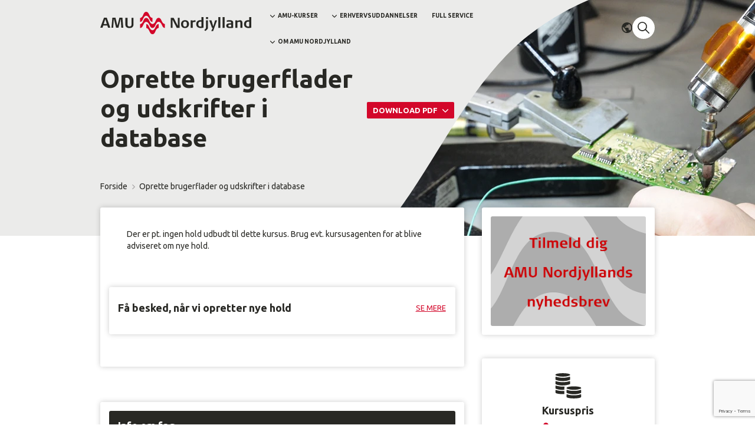

--- FILE ---
content_type: text/html; charset=utf-8
request_url: https://www.amunordjylland.dk/oprette-brugerflader-og-udskrifter-i-database_1
body_size: 20060
content:
<!DOCTYPE html>
<html lang=da>
<head>
    <title>Oprette brugerflader og udskrifter i database</title>
    <meta http-equiv="Content-Type" content="text/html; charset=utf-8">
    <meta http-equiv="x-ua-compatible" content="IE=edge">
    <meta name="SKYPE_TOOLBAR" content="SKYPE_TOOLBAR_PARSER_COMPATIBLE">

    
            <meta property="og:title" content="Oprette brugerflader og udskrifter i database" />

            <meta property="og:url" content="https://www.amunordjylland.dk/oprette-brugerflader-og-udskrifter-i-database_1" />

            <meta property="og:image" content="https://www.fotoagent.dk/images/w/FLsgYkd9tA0DlF95vXhaUQ/s/12439/309/elektronik_header(1).jpg" />

            <meta property="og:type" content="website" />


            <meta property="og:description" content="Tag Oprette brugerflader og udskrifter i database hos AMU Nordjylland. AMU prisen er kun DKK 436,00. Vi udbyder et stort udvalg af AMU kurser i Aalborg, Løgstør og Hobro." />

            <meta property="og:locale" content="da" />


            <meta name="description" content="Tag Oprette brugerflader og udskrifter i database hos AMU Nordjylland. AMU prisen er kun DKK 436,00. Vi udbyder et stort udvalg af AMU kurser i Aalborg, L&#248;gst&#248;r og Hobro.">
            <meta name="viewport" content="width=device-width, initial-scale=1">
        <link rel="canonical" href="https://www.amunordjylland.dk/oprette-brugerflader-og-udskrifter-i-database_1" />



    <link href="https://cdn.fotoagent.dk/mobile/mthemes/responsive2/amu-nordjylland/theme.css?v=8DE533DFBBCD777" rel="stylesheet" type="text/css" />
    
    <script type="text/javascript" src="https://cdn.fotoagent.dk/mobile/websolution_ci_B/1.6169.0//scripts/jquery-3.7.1/jquery-3.7.1.min.js"></script>
    <script type="text/javascript" src="https://cdn.fotoagent.dk/mobile/websolution_ci_B/1.6169.0//scripts/jquery.validate.min.js"></script>
    <script type="text/javascript" src="https://cdn.fotoagent.dk/mobile/websolution_ci_B/1.6169.0//scripts/jquery.validate.unobtrusive.min.js"></script>
    <script type="text/javascript" src="https://cdn.fotoagent.dk/mobile/websolution_ci_B/1.6169.0//scripts/CustomValidationAttributes/jquery.validate.customvalidation.js?v=50"></script>
    <script type="text/javascript" src="https://cdn.fotoagent.dk/mobile/websolution_ci_B/1.6169.0//scripts/jquery.cookie.min.js"></script>
    <script type="text/javascript" src="https://cdn.fotoagent.dk/mobile/websolution_ci_B/1.6169.0//scripts/Modules/ReplaceUI/replaceUI.checkboxes.js"></script>


    <script type="text/javascript" src='https://cdn.fotoagent.dk/mobile/websolution_ci_B/1.6169.0//scripts/bootstrap/js/bootstrap.min.js'></script>
    <script type="text/javascript" src='https://cdn.fotoagent.dk/mobile/websolution_ci_B/1.6169.0//scripts/mcb.slideshow.js'></script>
    <script type="text/javascript" src="https://cdn.fotoagent.dk/mobile/websolution_ci_B/1.6169.0//scripts/rpcommon.js"></script>
    <script type="text/javascript" src='https://cdn.fotoagent.dk/mobile/websolution_ci_B/1.6169.0//scripts/Responsive.Paging.js'></script>
    <script type="text/javascript" src="https://cdn.fotoagent.dk/mobile/websolution_ci_B/1.6169.0//scripts/GallerySlider.js"></script>

    <script src="https://cdn.fotoagent.dk/mobile/websolution_ci_B/1.6169.0//scripts/tinybox2.js" type="text/javascript"></script>
    <script src="https://cdn.fotoagent.dk/mobile/websolution_ci_B/1.6169.0//scripts/happy.js" type="text/javascript"></script>
    <script src="https://cdn.fotoagent.dk/mobile/websolution_ci_B/1.6169.0//scripts/happy.methods.js" type="text/javascript"></script>
    <script src="https://cdn.fotoagent.dk/mobile/websolution_ci_B/1.6169.0//scripts/Modules/Validation/validation.initialization.js?v=50" type="text/javascript"></script>
    <script src="https://cdn.fotoagent.dk/mobile/websolution_ci_B/1.6169.0//scripts/Modules/Utils/Utils.Cookies.js?v=50" type="text/javascript"></script>
    <script type="text/javascript" src="https://cdn.fotoagent.dk/mobile/websolution_ci_B/1.6169.0//scripts/Modules/Utils/Utils.Tracking.js?v=50"></script>

    
<script type="text/javascript" src="https://cdn.fotoagent.dk/mobile/websolution_ci_B/1.6169.0//scripts/Modules/Utils/Utils.UrlHelper.js?v=50"></script>
    <script type="text/javascript">
    var marketingCookieConsentApproved = true;
    var statisticCookieConsentApproved = true;
    var functionalCookieConsentApproved = true;
</script>

<script src="https://cdn.fotoagent.dk/mobile/websolution_ci_B/1.6169.0//scripts/domf/mcb.cookieConsent.js" type="text/javascript"></script> 

    <link rel="stylesheet" href="https://cdn.fotoagent.dk/mobile/websolution_ci_B/1.6169.0//scripts/fancybox/3/jquery.fancybox.min.css" type="text/css" media="screen" />

    <link rel="icon" href="https://cdn.fotoagent.dk/mobile/mthemes/responsive2/amu-nordjylland/images/favicon.ico" type="image/x-icon" />



    
    <script>  window.dataLayer = window.dataLayer || [];  dataLayer.push({"vatDisplay":"With VAT","pageType":"Other","marketingCookieConsentApproved":true,"statisticCookieConsentApproved":true});</script>
<!-- Google Tag Manager -->
<script>!function(){"use strict";function l(e){for(var t=e,r=0,n=document.cookie.split(";");r<n.length;r++){var o=n[r].split("=");if(o[0].trim()===t)return o[1]}}function s(e){return localStorage.getItem(e)}function u(e){return window[e]}function d(e,t){e=document.querySelector(e);return t?null==e?void 0:e.getAttribute(t):null==e?void 0:e.textContent}var e=window,t=document,r="script",n="dataLayer",o="NGWHSRJ",a="https://cjexjcdw.amunordjylland.dk",i="https://load.cjexjcdw.amunordjylland.dk",c="cjexjcdw",E="cookie",I="_mcb_id",v="",g=!1;try{var g=!!E&&(m=navigator.userAgent,!!(m=new RegExp("Version/([0-9._]+)(.*Mobile)?.*Safari.*").exec(m)))&&16.4<=parseFloat(m[1]),A="stapeUserId"===E,f=g&&!A?function(e,t,r){void 0===t&&(t="");var n={cookie:l,localStorage:s,jsVariable:u,cssSelector:d},t=Array.isArray(t)?t:[t];if(e&&n[e])for(var o=n[e],a=0,i=t;a<i.length;a++){var c=i[a],c=r?o(c,r):o(c);if(c)return c}else console.warn("invalid uid source",e)}(E,I,v):void 0;g=g&&(!!f||A)}catch(e){console.error(e)}var m=e,E=(m[n]=m[n]||[],m[n].push({"gtm.start":(new Date).getTime(),event:"gtm.js"}),t.getElementsByTagName(r)[0]),I="dataLayer"===n?"":"&l="+n,v=f?"&bi="+encodeURIComponent(f):"",A=t.createElement(r),e=g?"kp"+c:c,n=!g&&i?i:a;A.async=!0,A.src=n+"/"+e+".js?st="+o+I+v+"&as=y",null!=(f=E.parentNode)&&f.insertBefore(A,E)}();</script>
<!-- End Google Tag Manager -->


    <!-- Old Font -->
<link rel="stylesheet" href="https://use.typekit.net/bmh0yye.css">

    <meta name="google-site-verification" content="rf7IuUFWGIwh5eP1klsaJshzYcnSIvaTy-lXjvoeR2Q" />
<meta name="google-site-verification" content="V6LDHcgOdj8kuPXrAPdooYeotYqrQfj6zXeSkM35Qc4" />
<meta name="ahrefs-site-verification" content="e94e8d40b30a5d7fa3c989cdd79dffb6623009d307bd1d48d9d6d33d4915783a">

<!-- Redesign Font -->
<link href="https://fonts.googleapis.com/css2?family=Ubuntu:wght@400;500;700&display=swap" rel="stylesheet">

<meta name="facebook-domain-verification" content="r7nfy8y5nrknp4yv103tt4w98ovqfb" />

<!-- Start VWO Async SmartCode -->
<link rel="preconnect" href="https://dev.visualwebsiteoptimizer.com" />
<script type='text/javascript' id='vwoCode'>
window._vwo_code || (function() {
var account_id=786022,
version=2.1,
settings_tolerance=2000,
hide_element='body',
hide_element_style = 'opacity:0 !important;filter:alpha(opacity=0) !important;background:none !important;transition:none !important;',
/* DO NOT EDIT BELOW THIS LINE */
f=false,w=window,d=document,v=d.querySelector('#vwoCode'),cK='_vwo_'+account_id+'_settings',cc={};try{var c=JSON.parse(localStorage.getItem('_vwo_'+account_id+'_config'));cc=c&&typeof c==='object'?c:{}}catch(e){}var stT=cc.stT==='session'?w.sessionStorage:w.localStorage;code={nonce:v&&v.nonce,use_existing_jquery:function(){return typeof use_existing_jquery!=='undefined'?use_existing_jquery:undefined},library_tolerance:function(){return typeof library_tolerance!=='undefined'?library_tolerance:undefined},settings_tolerance:function(){return cc.sT||settings_tolerance},hide_element_style:function(){return'{'+(cc.hES||hide_element_style)+'}'},hide_element:function(){if(performance.getEntriesByName('first-contentful-paint')[0]){return''}return typeof cc.hE==='string'?cc.hE:hide_element},getVersion:function(){return version},finish:function(e){if(!f){f=true;var t=d.getElementById('_vis_opt_path_hides');if(t)t.parentNode.removeChild(t);if(e)(new Image).src='https://dev.visualwebsiteoptimizer.com/ee.gif?a='+account_id+e}},finished:function(){return f},addScript:function(e){var t=d.createElement('script');t.type='text/javascript';if(e.src){t.src=e.src}else{t.text=e.text}v&&t.setAttribute('nonce',v.nonce);d.getElementsByTagName('head')[0].appendChild(t)},load:function(e,t){var n=this.getSettings(),i=d.createElement('script'),r=this;t=t||{};if(n){i.textContent=n;d.getElementsByTagName('head')[0].appendChild(i);if(!w.VWO||VWO.caE){stT.removeItem(cK);r.load(e)}}else{var o=new XMLHttpRequest;o.open('GET',e,true);o.withCredentials=!t.dSC;o.responseType=t.responseType||'text';o.onload=function(){if(t.onloadCb){return t.onloadCb(o,e)}if(o.status===200||o.status===304){_vwo_code.addScript({text:o.responseText})}else{_vwo_code.finish('&e=loading_failure:'+e)}};o.onerror=function(){if(t.onerrorCb){return t.onerrorCb(e)}_vwo_code.finish('&e=loading_failure:'+e)};o.send()}},getSettings:function(){try{var e=stT.getItem(cK);if(!e){return}e=JSON.parse(e);if(Date.now()>e.e){stT.removeItem(cK);return}return e.s}catch(e){return}},init:function(){if(d.URL.indexOf('__vwo_disable__')>-1)return;var e=this.settings_tolerance();w._vwo_settings_timer=setTimeout(function(){_vwo_code.finish();stT.removeItem(cK)},e);var t;if(this.hide_element()!=='body'){t=d.createElement('style');var n=this.hide_element(),i=n?n+this.hide_element_style():'',r=d.getElementsByTagName('head')[0];t.setAttribute('id','_vis_opt_path_hides');v&&t.setAttribute('nonce',v.nonce);t.setAttribute('type','text/css');if(t.styleSheet)t.styleSheet.cssText=i;else t.appendChild(d.createTextNode(i));r.appendChild(t)}else{t=d.getElementsByTagName('head')[0];var i=d.createElement('div');i.style.cssText='z-index: 2147483647 !important;position: fixed !important;left: 0 !important;top: 0 !important;width: 100% !important;height: 100% !important;background: white !important;';i.setAttribute('id','_vis_opt_path_hides');i.classList.add('_vis_hide_layer');t.parentNode.insertBefore(i,t.nextSibling)}var o=window._vis_opt_url||d.URL,s='https://dev.visualwebsiteoptimizer.com/j.php?a='+account_id+'&u='+encodeURIComponent(o)+'&vn='+version;if(w.location.search.indexOf('_vwo_xhr')!==-1){this.addScript({src:s})}else{this.load(s+'&x=true')}}};w._vwo_code=code;code.init();})();
</script>
<!-- End VWO Async SmartCode -->

    

</head>

<body class="IsCourse">
    <div class="total-container">
        

<div class="container" data-page-cut="37">


                <header data-region="76" data-region-type="5" class="page-header-region">
                    

<div class="top-site-menu floatin fixed">
    <div class="top-site-menu__mobile-button-wrapper">
        <span role="button" class="top-site-menu__mobile-button">
            <span class="icon-bar"></span>
            <span class="icon-bar"></span>
            <span class="icon-bar"></span>
            <span class="sr-only">Toggle navigation</span>
        </span>
    </div>
    <a href="/" class="top-site-menu__logo" aria-label="Logo"></a>
    <div class="top-site-menu__mobile-search-wrapper">
<span class="top-site-menu__mobile-search"></span>    </div>
        <div class="top-site-menu__menu ">
            <nav class="navbar navbar-default navbar-top">
                <div class="collapse navbar-collapse" id="main-menu">
                    <ul class="nav navbar-nav">
                            <li role="presentation" class=' has-sub-menu ' aria-expanded=false>
                                <a href="https://www.amunordjylland.dk/kommende-kurser.html?" data-menu-guid="249715" class="submenu-cookie" tabindex="0">AMU-kurser</a>
                                    <div class="submenu-expand"></div>
                                    <ul class="submenulist" style="display: none;">
                                                                                    <li>
                                                    <a href="https://www.amunordjylland.dk/kommende-kurser.html?" class="submenu-cookie">S&#248;g AMU-kursus</a>
                                                                                            </li>
                                            <li>
                                                    <a href="https://www.amunordjylland.dk/om-amu-kurser.html" class="submenu-cookie">Om AMU-kurser</a>
                                                                                            </li>
                                            <li>
                                                    <a href="https://www.amunordjylland.dk/ledige?IsForUnemployed=true" class="submenu-cookie">Studievejledning</a>
                                                                                            </li>
                                            <li>
                                                    <a href="https://www.amunordjylland.dk/tosprogede?SelectedAddressBasedDepartmentGuids=27" class="submenu-cookie">Kurser for tosprogede</a>
                                                                                            </li>
                                            <li>
                                                    <a href="https://www.amunordjylland.dk/koeretekniske-anlaeg" class="submenu-cookie">K&#248;retekniske anl&#230;g</a>
                                                                                            </li>
                                            <li>
                                                    <a href="https://www.amunordjylland.dk/praktiske-oplysninger-kursist-aalborg" class="submenu-cookie">Praktiske oplysninger for dig som kursist i Aalborg</a>
                                                                                            </li>
                                            <li>
                                                    <a href="https://www.amunordjylland.dk/praktiske-oplysninger-kursist-sandmoseskolen" class="submenu-cookie">Praktiske oplysninger for dig som kursist p&#229; Sandmoseskolen</a>
                                                                                            </li>
                                            <li>
                                                    <a href="https://www.amunordjylland.dk/praktiske-oplysninger-for-dig-som-kursist-i-loegstoer" class="submenu-cookie">Praktiske oplysninger for dig som kursist i L&#248;gst&#248;r</a>
                                                                                            </li>
                                            <li>
                                                    <a href="https://www.amunordjylland.dk/praktiske-oplysninger-for-dig-som-kursist-i-hobro" class="submenu-cookie">Praktiske oplysninger for dig som kursist i Hobro</a>
                                                                                            </li>
                                            <li>
                                                    <a href="https://www.amunordjylland.dk/praktiske-oplysninger-for-dig-som-kursist-i-noerresundby" class="submenu-cookie">Praktiske oplysninger for dig som kursist i N&#248;rresundby</a>
                                                                                            </li>
                                            <li>
                                                    <a href="https://www.amunordjylland.dk/stoettemuligheder-sps.html" class="submenu-cookie">St&#248;tte under dit kursus - SPS</a>
                                                                                            </li>
                                            <li>
                                                    <a href="https://www.amunordjylland.dk/evaluering-af-amu.html" class="submenu-cookie">Evaluering af AMU</a>
                                                                                            </li>
                                    </ul>
                            </li>
                            <li role="presentation" class=' has-sub-menu ' aria-expanded=false>
                                <a href="https://www.amunordjylland.dk/hovedgruppe/erhvervsuddannelser/" data-menu-guid="249725" class="submenu-cookie" tabindex="0">Erhvervsuddannelser</a>
                                    <div class="submenu-expand"></div>
                                    <ul class="submenulist" style="display: none;">
                                                                                    <li>
                                                    <a href="https://www.amunordjylland.dk/om-erhvervsuddannelser.html" class="submenu-cookie">Om erhvervsuddannelser</a>
                                                                                            </li>
                                            <li>
                                                    <a href="https://www.amunordjylland.dk/anlaegsgartner" class="submenu-cookie">Anl&#230;gsgartner</a>
                                                                                            </li>
                                            <li>
                                                    <a href="https://www.amunordjylland.dk/anlaegsstruktoer-og-bygningsstruktoer" class="submenu-cookie">Anl&#230;gsstrukt&#248;r og bygningsstrukt&#248;r</a>
                                                                                            </li>
                                            <li>
                                                    <a href="https://www.amunordjylland.dk/buschauffoer.html" class="submenu-cookie">Buschauff&#248;r</a>
                                                                                            </li>
                                            <li>
                                                    <a href="https://www.amunordjylland.dk/ejendomsservicetekniker" class="submenu-cookie">Ejendomsservicetekniker</a>
                                                                                            </li>
                                            <li>
                                                    <a href="https://www.amunordjylland.dk/Elektronikfagtekniker/" class="submenu-cookie">Elektronikfagtekniker</a>
                                                                                            </li>
                                            <li>
                                                    <a href="https://www.amunordjylland.dk/elektronikoperatoer" class="submenu-cookie">Elektronikoperat&#248;r</a>
                                                                                            </li>
                                            <li>
                                                    <a href="https://www.amunordjylland.dk/godschauffoer.html" class="submenu-cookie">Godschauff&#248;r</a>
                                                                                            </li>
                                            <li>
                                                    <a href="https://www.amunordjylland.dk/greenkeeper-groundsman.html" class="submenu-cookie">Greenkeeper og groundsman</a>
                                                                                            </li>
                                            <li>
                                                    <a href="https://www.amunordjylland.dk/industrioperatoer" class="submenu-cookie">Industrioperat&#248;r</a>
                                                                                            </li>
                                            <li>
                                                    <a href="https://www.amunordjylland.dk/lageroperatoer" class="submenu-cookie">Lager- og logistikoperat&#248;r</a>
                                                                                            </li>
                                            <li>
                                                    <a href="https://www.amunordjylland.dk/procesoperatoer" class="submenu-cookie">Procesoperat&#248;r</a>
                                                                                            </li>
                                            <li>
                                                    <a href="https://www.amunordjylland.dk/serviceassistent-rengoeringstekniker.html" class="submenu-cookie">Serviceassistent og reng&#248;ringstekniker</a>
                                                                                            </li>
                                    </ul>
                            </li>
                            <li role="presentation" class='  ' >
                                <a href="https://www.amunordjylland.dk/full-service" data-menu-guid="3784365" class="submenu-cookie" tabindex="0">Full Service</a>
                            </li>
                            <li role="presentation" class=' has-sub-menu ' aria-expanded=false>
                                <a href="https://www.amunordjylland.dk/om-os.html" data-menu-guid="249716" class="submenu-cookie" tabindex="0">Om AMU Nordjylland</a>
                                    <div class="submenu-expand"></div>
                                    <ul class="submenulist" style="display: none;">
                                                                                    <li>
                                                    <a href="https://www.amunordjylland.dk/medarbejdere.html" class="submenu-cookie">Medarbejdere p&#229; AMU Nordjylland</a>
                                                                                            </li>
                                            <li>
                                                    <a href="https://www.amunordjylland.dk/ledige?IsForUnemployed=true" class="submenu-cookie">For ledige og jobcenter</a>
                                                                                            </li>
                                            <li>
                                                    <a href="https://www.amunordjylland.dk/medarbejder" class="submenu-cookie">For medarbejdere</a>
                                                                                            </li>
                                            <li>
                                                    <a href="https://www.amunordjylland.dk/virksomhed" class="submenu-cookie">For virksomheder</a>
                                                                                            </li>
                                            <li>
                                                    <a href="https://www.amunordjylland.dk/praktiske-oplysninger.html" class="submenu-cookie">Praktiske oplysninger</a>
                                                                                            </li>
                                            <li>
                                                    <a href="https://www.amunordjylland.dk/full-service" class="submenu-cookie">Full Service</a>
                                                                                            </li>
                                            <li>
                                                    <a href="https://www.amunordjylland.dk/book-virksomhedskonsulent" class="submenu-cookie">Book m&#248;de med en konsulent</a>
                                                                                            </li>
                                            <li>
                                                    <a href="https://www.amunordjylland.dk/ledige-stillinger.html" class="submenu-cookie">Ledige stillinger</a>
                                                                                            </li>
                                            <li>
                                                    <a href="https://www.amunordjylland.dk/pressekontakt-og-materialer" class="submenu-cookie">Pressekontakt og -materialer</a>
                                                                                            </li>
                                            <li>
                                                    <a href="https://www.amunordjylland.dk/kvaliteten-hos-os.html" class="submenu-cookie">Kvaliteten hos os</a>
                                                                                            </li>
                                            <li>
                                                    <a href="https://www.amunordjylland.dk/projekter-paa-amu-nordjylland" class="submenu-cookie">Projekter</a>
                                                                                            </li>
                                    </ul>
                            </li>
                                                                    </ul>
                </div>
            </nav>
                <div class="top-site-menu-additional-menu">
    <ul class="top-site-menu-additional-menu__menu">
            <li role="presentation" class='top-site-menu-additional-menu__menu-item  has-sub-menu'>
                <a role="button" data-menu-guid="5019133" class="submenu-cookie top-site-menu-additional-menu__menu-link" tabindex="0" aria-haspopup="true" aria-label="Sprogmenu">Dansk</a>
                    <div class="submenu-expand"></div>
                    <ul class="submenulist top-site-menu-additional-sub-menu__menu" style="display: none;">
                            <li class="top-site-menu-additional-sub-menu__menu-item">
                                    <a href="https://www.amunordjylland.dk/english-courses-in-english" class="submenu-cookie top-site-menu-additional-sub-menu__menu-link" title="Kurser p&#229; engelsk">English</a>
                            </li>
                            <li class="top-site-menu-additional-sub-menu__menu-item">
                                    <a href="https://www.amunordjylland.dk/polski-kursy-z-tumaczeniem-na-jzyk-polski" class="submenu-cookie top-site-menu-additional-sub-menu__menu-link" title="">Polski</a>
                            </li>
                            <li class="top-site-menu-additional-sub-menu__menu-item">
                                    <a href="https://www.amunordjylland.dk/ukrainskyu" class="submenu-cookie top-site-menu-additional-sub-menu__menu-link" title="">Українською</a>
                            </li>
                    </ul>
            </li>
    </ul>
<ul class="top-site-toolbar">
    <li>
        <a role="button" class="top-site-toolbar__search navbar-top__search" aria-label="S&#248;g" aria-expanded="false" aria-haspopup="true" tabindex="0"></a>
        <div class="top-site-toolbar__search-box-wrapper navbar-top__search-box-wrapper" style="display: none">
<div class="block-search-box " data-blockId="0">
<form action="/msearch" autocomplete="off" class="search-form" method="get" role="search"><input aria-label="Indtast søgeord her" name="q" placeholder="Indtast søgeord her" type="text" value="" />        <input type="submit" class="submit" aria-label="" value="s&#248;g" />
</form></div>
        </div>
    </li>
    </ul>

                </div>
        </div>
    <div class="top-site-menu__mobile-menu">
        <div class="mobile-menu-overlay__close">
            <div class="mobile-menu-overlay__close-icon"></div>
        </div>
        <div class="mobile-menu-overlay">
            <div class="mobile-menu-overlay__content">
                <a class="mobile-menu-overlay__logo top-site-menu__logo" href="/" aria-label="Logo"></a>
                    <div class="mobile-menu-overlay-additional-menu">
    <ul class="top-site-menu-additional-menu__menu">
            <li role="presentation" class='top-site-menu-additional-menu__menu-item  has-sub-menu'>
                <a role="button" data-menu-guid="5019133" class="submenu-cookie top-site-menu-additional-menu__menu-link" tabindex="0" aria-haspopup="true" aria-label="Sprogmenu">Dansk</a>
                    <div class="submenu-expand"></div>
                    <ul class="submenulist top-site-menu-additional-sub-menu__menu" style="display: none;">
                            <li class="top-site-menu-additional-sub-menu__menu-item">
                                    <a href="https://www.amunordjylland.dk/english-courses-in-english" class="submenu-cookie top-site-menu-additional-sub-menu__menu-link" title="Kurser p&#229; engelsk">English</a>
                            </li>
                            <li class="top-site-menu-additional-sub-menu__menu-item">
                                    <a href="https://www.amunordjylland.dk/polski-kursy-z-tumaczeniem-na-jzyk-polski" class="submenu-cookie top-site-menu-additional-sub-menu__menu-link" title="">Polski</a>
                            </li>
                            <li class="top-site-menu-additional-sub-menu__menu-item">
                                    <a href="https://www.amunordjylland.dk/ukrainskyu" class="submenu-cookie top-site-menu-additional-sub-menu__menu-link" title="">Українською</a>
                            </li>
                    </ul>
            </li>
    </ul>
<ul class="top-site-toolbar">
    <li>
        <a role="button" class="top-site-toolbar__search navbar-top__search" aria-label="S&#248;g" aria-expanded="false" aria-haspopup="true" tabindex="0"></a>
        <div class="top-site-toolbar__search-box-wrapper navbar-top__search-box-wrapper" style="display: none">
<div class="block-search-box " data-blockId="0">
<form action="/msearch" autocomplete="off" class="search-form" method="get" role="search"><input aria-label="Indtast søgeord her" name="q" placeholder="Indtast søgeord her" type="text" value="" />        <input type="submit" class="submit" aria-label="" value="s&#248;g" />
</form></div>
        </div>
    </li>
    </ul>

                    </div>
                                    <div class="mobile-menu-overlay__search-box-wrapper">
                        <div class="block-search-box " data-blockId="0">
<form action="/msearch" autocomplete="off" class="search-form" method="get" role="search"><input aria-label="Indtast søgeord her" name="q" placeholder="Indtast søgeord her" type="text" value="" />        <input type="submit" class="submit" aria-label="" value="s&#248;g" />
</form></div>
                    </div>
                                    <ul class="mobile-menu-overlay__menu">
                                                    <li class='mobile-menu-overlay__menu-item  has-sub-menu'>
                                <a class="mobile-menu-overlay__menu-link" href="https://www.amunordjylland.dk/kommende-kurser.html?">
                                    AMU-kurser
                                </a>
                                    <span class="mobile-menu-overlay__menu-link-arrow"></span>
                                    <ul class="mobile-menu-overlay__sub-menu" style="display: none;">
                                            <li class="mobile-menu-overlay__sub-menu-item">
                                                    <a href="https://www.amunordjylland.dk/kommende-kurser.html?" class="mobile-menu-overlay__sub-menu-link">S&#248;g AMU-kursus</a>
                                            </li>
                                            <li class="mobile-menu-overlay__sub-menu-item">
                                                    <a href="https://www.amunordjylland.dk/om-amu-kurser.html" class="mobile-menu-overlay__sub-menu-link">Om AMU-kurser</a>
                                            </li>
                                            <li class="mobile-menu-overlay__sub-menu-item">
                                                    <a href="https://www.amunordjylland.dk/ledige?IsForUnemployed=true" class="mobile-menu-overlay__sub-menu-link">Studievejledning</a>
                                            </li>
                                            <li class="mobile-menu-overlay__sub-menu-item">
                                                    <a href="https://www.amunordjylland.dk/tosprogede?SelectedAddressBasedDepartmentGuids=27" class="mobile-menu-overlay__sub-menu-link">Kurser for tosprogede</a>
                                            </li>
                                            <li class="mobile-menu-overlay__sub-menu-item">
                                                    <a href="https://www.amunordjylland.dk/koeretekniske-anlaeg" class="mobile-menu-overlay__sub-menu-link">K&#248;retekniske anl&#230;g</a>
                                            </li>
                                            <li class="mobile-menu-overlay__sub-menu-item">
                                                    <a href="https://www.amunordjylland.dk/praktiske-oplysninger-kursist-aalborg" class="mobile-menu-overlay__sub-menu-link">Praktiske oplysninger for dig som kursist i Aalborg</a>
                                            </li>
                                            <li class="mobile-menu-overlay__sub-menu-item">
                                                    <a href="https://www.amunordjylland.dk/praktiske-oplysninger-kursist-sandmoseskolen" class="mobile-menu-overlay__sub-menu-link">Praktiske oplysninger for dig som kursist p&#229; Sandmoseskolen</a>
                                            </li>
                                            <li class="mobile-menu-overlay__sub-menu-item">
                                                    <a href="https://www.amunordjylland.dk/praktiske-oplysninger-for-dig-som-kursist-i-loegstoer" class="mobile-menu-overlay__sub-menu-link">Praktiske oplysninger for dig som kursist i L&#248;gst&#248;r</a>
                                            </li>
                                            <li class="mobile-menu-overlay__sub-menu-item">
                                                    <a href="https://www.amunordjylland.dk/praktiske-oplysninger-for-dig-som-kursist-i-hobro" class="mobile-menu-overlay__sub-menu-link">Praktiske oplysninger for dig som kursist i Hobro</a>
                                            </li>
                                            <li class="mobile-menu-overlay__sub-menu-item">
                                                    <a href="https://www.amunordjylland.dk/praktiske-oplysninger-for-dig-som-kursist-i-noerresundby" class="mobile-menu-overlay__sub-menu-link">Praktiske oplysninger for dig som kursist i N&#248;rresundby</a>
                                            </li>
                                            <li class="mobile-menu-overlay__sub-menu-item">
                                                    <a href="https://www.amunordjylland.dk/stoettemuligheder-sps.html" class="mobile-menu-overlay__sub-menu-link">St&#248;tte under dit kursus - SPS</a>
                                            </li>
                                            <li class="mobile-menu-overlay__sub-menu-item">
                                                    <a href="https://www.amunordjylland.dk/evaluering-af-amu.html" class="mobile-menu-overlay__sub-menu-link">Evaluering af AMU</a>
                                            </li>
                                    </ul>
                            </li>
                            <li class='mobile-menu-overlay__menu-item  has-sub-menu'>
                                <a class="mobile-menu-overlay__menu-link" href="https://www.amunordjylland.dk/hovedgruppe/erhvervsuddannelser/">
                                    Erhvervsuddannelser
                                </a>
                                    <span class="mobile-menu-overlay__menu-link-arrow"></span>
                                    <ul class="mobile-menu-overlay__sub-menu" style="display: none;">
                                            <li class="mobile-menu-overlay__sub-menu-item">
                                                    <a href="https://www.amunordjylland.dk/om-erhvervsuddannelser.html" class="mobile-menu-overlay__sub-menu-link">Om erhvervsuddannelser</a>
                                            </li>
                                            <li class="mobile-menu-overlay__sub-menu-item">
                                                    <a href="https://www.amunordjylland.dk/anlaegsgartner" class="mobile-menu-overlay__sub-menu-link">Anl&#230;gsgartner</a>
                                            </li>
                                            <li class="mobile-menu-overlay__sub-menu-item">
                                                    <a href="https://www.amunordjylland.dk/anlaegsstruktoer-og-bygningsstruktoer" class="mobile-menu-overlay__sub-menu-link">Anl&#230;gsstrukt&#248;r og bygningsstrukt&#248;r</a>
                                            </li>
                                            <li class="mobile-menu-overlay__sub-menu-item">
                                                    <a href="https://www.amunordjylland.dk/buschauffoer.html" class="mobile-menu-overlay__sub-menu-link">Buschauff&#248;r</a>
                                            </li>
                                            <li class="mobile-menu-overlay__sub-menu-item">
                                                    <a href="https://www.amunordjylland.dk/ejendomsservicetekniker" class="mobile-menu-overlay__sub-menu-link">Ejendomsservicetekniker</a>
                                            </li>
                                            <li class="mobile-menu-overlay__sub-menu-item">
                                                    <a href="https://www.amunordjylland.dk/Elektronikfagtekniker/" class="mobile-menu-overlay__sub-menu-link">Elektronikfagtekniker</a>
                                            </li>
                                            <li class="mobile-menu-overlay__sub-menu-item">
                                                    <a href="https://www.amunordjylland.dk/elektronikoperatoer" class="mobile-menu-overlay__sub-menu-link">Elektronikoperat&#248;r</a>
                                            </li>
                                            <li class="mobile-menu-overlay__sub-menu-item">
                                                    <a href="https://www.amunordjylland.dk/godschauffoer.html" class="mobile-menu-overlay__sub-menu-link">Godschauff&#248;r</a>
                                            </li>
                                            <li class="mobile-menu-overlay__sub-menu-item">
                                                    <a href="https://www.amunordjylland.dk/greenkeeper-groundsman.html" class="mobile-menu-overlay__sub-menu-link">Greenkeeper og groundsman</a>
                                            </li>
                                            <li class="mobile-menu-overlay__sub-menu-item">
                                                    <a href="https://www.amunordjylland.dk/industrioperatoer" class="mobile-menu-overlay__sub-menu-link">Industrioperat&#248;r</a>
                                            </li>
                                            <li class="mobile-menu-overlay__sub-menu-item">
                                                    <a href="https://www.amunordjylland.dk/lageroperatoer" class="mobile-menu-overlay__sub-menu-link">Lager- og logistikoperat&#248;r</a>
                                            </li>
                                            <li class="mobile-menu-overlay__sub-menu-item">
                                                    <a href="https://www.amunordjylland.dk/procesoperatoer" class="mobile-menu-overlay__sub-menu-link">Procesoperat&#248;r</a>
                                            </li>
                                            <li class="mobile-menu-overlay__sub-menu-item">
                                                    <a href="https://www.amunordjylland.dk/serviceassistent-rengoeringstekniker.html" class="mobile-menu-overlay__sub-menu-link">Serviceassistent og reng&#248;ringstekniker</a>
                                            </li>
                                    </ul>
                            </li>
                            <li class='mobile-menu-overlay__menu-item  '>
                                <a class="mobile-menu-overlay__menu-link" href="https://www.amunordjylland.dk/full-service">
                                    Full Service
                                </a>
                            </li>
                            <li class='mobile-menu-overlay__menu-item  has-sub-menu'>
                                <a class="mobile-menu-overlay__menu-link" href="https://www.amunordjylland.dk/om-os.html">
                                    Om AMU Nordjylland
                                </a>
                                    <span class="mobile-menu-overlay__menu-link-arrow"></span>
                                    <ul class="mobile-menu-overlay__sub-menu" style="display: none;">
                                            <li class="mobile-menu-overlay__sub-menu-item">
                                                    <a href="https://www.amunordjylland.dk/medarbejdere.html" class="mobile-menu-overlay__sub-menu-link">Medarbejdere p&#229; AMU Nordjylland</a>
                                            </li>
                                            <li class="mobile-menu-overlay__sub-menu-item">
                                                    <a href="https://www.amunordjylland.dk/ledige?IsForUnemployed=true" class="mobile-menu-overlay__sub-menu-link">For ledige og jobcenter</a>
                                            </li>
                                            <li class="mobile-menu-overlay__sub-menu-item">
                                                    <a href="https://www.amunordjylland.dk/medarbejder" class="mobile-menu-overlay__sub-menu-link">For medarbejdere</a>
                                            </li>
                                            <li class="mobile-menu-overlay__sub-menu-item">
                                                    <a href="https://www.amunordjylland.dk/virksomhed" class="mobile-menu-overlay__sub-menu-link">For virksomheder</a>
                                            </li>
                                            <li class="mobile-menu-overlay__sub-menu-item">
                                                    <a href="https://www.amunordjylland.dk/praktiske-oplysninger.html" class="mobile-menu-overlay__sub-menu-link">Praktiske oplysninger</a>
                                            </li>
                                            <li class="mobile-menu-overlay__sub-menu-item">
                                                    <a href="https://www.amunordjylland.dk/full-service" class="mobile-menu-overlay__sub-menu-link">Full Service</a>
                                            </li>
                                            <li class="mobile-menu-overlay__sub-menu-item">
                                                    <a href="https://www.amunordjylland.dk/book-virksomhedskonsulent" class="mobile-menu-overlay__sub-menu-link">Book m&#248;de med en konsulent</a>
                                            </li>
                                            <li class="mobile-menu-overlay__sub-menu-item">
                                                    <a href="https://www.amunordjylland.dk/ledige-stillinger.html" class="mobile-menu-overlay__sub-menu-link">Ledige stillinger</a>
                                            </li>
                                            <li class="mobile-menu-overlay__sub-menu-item">
                                                    <a href="https://www.amunordjylland.dk/pressekontakt-og-materialer" class="mobile-menu-overlay__sub-menu-link">Pressekontakt og -materialer</a>
                                            </li>
                                            <li class="mobile-menu-overlay__sub-menu-item">
                                                    <a href="https://www.amunordjylland.dk/kvaliteten-hos-os.html" class="mobile-menu-overlay__sub-menu-link">Kvaliteten hos os</a>
                                            </li>
                                            <li class="mobile-menu-overlay__sub-menu-item">
                                                    <a href="https://www.amunordjylland.dk/projekter-paa-amu-nordjylland" class="mobile-menu-overlay__sub-menu-link">Projekter</a>
                                            </li>
                                    </ul>
                            </li>
                    </ul>
            </div>
        </div>
    </div>
</div>




        <div class="mcbSlideContainer slideContainer--single double-width-slide">
            <div class="slideContainer">
                <div class="slide">
            <div class="imgContainer">
                    <img src="https://www.fotoagent.dk/images/w/GiUuKwC5PQOb6biDdIeV0Q/s/12439/309/elektronik_header(1).jpg"
                         ;
                         alt="elektronik_header(1)">
            </div>

                </div>
            </div>
        </div>




<section class="education-course-header">
    <div class="education-course-header__header-wrapper">
        <h1 class="education-course-header__header">Oprette brugerflader og udskrifter i database</h1>
    </div>
        <div class="education-course-header__button-container">
                <div class="education-course-header__dropdown dropdown">
                    <button class="education-course-header__dropdown-button dropdown-toggle btn" id="PdfDropdownButton" type="button" data-toggle="dropdown" aria-haspopup="true" aria-expanded="false">
                        Download PDF
                    </button>
                    <div class="education-course-header__dropdown-menu dropdown-menu" aria-labelledby="PdfDropdownButton">
                        <div class="education-course-header__dropdown-item-wrapper">
                            <a class="education-course-header__dropdown-item dropdown-item btn btn-link" role="button" href="/meducation/coursepdf/GetCoursePdfFromService?courseGuid=469773&amp;showCourseList=True" target="_blank" data-gtm-click data-gtm-tag="view_item" data-gtm-event="track-ga-event" data-gtm-event-category="Course" data-gtm-event-action="Download PDF with instance list" data-gtm-event-label="Oprette brugerflader og udskrifter i database" ) title="PDF med opstartsdato">
                                PDF med opstartsdato
                            </a>
                        </div>
                        <div class="education-course-header__dropdown-item-wrapper">
                            <a class="education-course-header__dropdown-item dropdown-item btn btn-link" role="button" href="/meducation/coursepdf/GetCoursePdfFromService?courseGuid=469773&amp;showCourseList=False" target="_blank" data-gtm-click data-gtm-tag="view_item" data-gtm-event="track-ga-event" data-gtm-event-category="Course" data-gtm-event-action="Download PDF without instance list" data-gtm-event-label="Oprette brugerflader og udskrifter i database" title="PDF uden opstartsdato">
                                PDF uden opstartsdato
                            </a>
                        </div>
                    </div>
                </div>
                    </div>
</section>
<nav class="breadcrumb__container" aria-label="Br&#248;dkrumme navigation">
    <ul class="breadcrumb">
                <li class="home">
                    <a href="/">Forside</a>
                </li>
                <li class="active ">
                    Oprette brugerflader og udskrifter i database
                </li>
    </ul>
</nav>
                </header>



                                    <div class="row">
            

                <main data-region="78" data-region-type="1" class="page-main-region col-xs-12 col-sm-8">
                    

<section class="course-instance-list js-course-instance-list"   data-course="469773" style="display: block;">
    <input data-val="true" data-val-number="The field CourseGuid must be a number." data-val-required="The CourseGuid field is required." id="CourseGuid" name="CourseGuid" type="hidden" value="469773" />
            <div class="course-instance-list__item-container">
            

<div class="course-instance-list__empty">
    Der er pt. ingen hold udbudt til dette kursus. Brug evt. kursusagenten for at blive adviseret om nye hold.
</div>

        </div>

        <div class="course-instance-list__course-agent-container-empty">
            




<section class="course-agent">
    <div class="course-agent__header group-header">
        <div class="course-agent__header__text">
            F&#229; besked, n&#229;r vi opretter nye hold
                <button class="btn btn-link course-subject-description-faq__button group-header__button course-agent__toggle" type="button" aria-controls="course-agent__body" aria-expanded="false">
                    <span class="course-subject-description-faq__button-text group-header__button-text" data-text-open="Se mindre" data-text-close="Se mere">
                        Se mere
                    </span>
                </button>
        </div>
    </div>
    <div class="course-agent__body group-body-wrapper collapse">
<form action="/courseagent/Subscribe" data-ajax="true" data-ajax-method="POST" id="form0" method="post"><input data-val="true" data-val-number="The field CourseId must be a number." data-val-variablerequired="" id="CourseId" name="CourseId" type="hidden" value="469773" />            <div class="form-group course-agent__description">
                Er der ingen ledige pladser, eller passer datoerne dig ikke? Indtast din e-mail og f&#229; direkte besked, n&#229;r der oprettes nye hold p&#229; dette kursus!
            </div>
            <div class="form-group form-group__email">
                <input aria-required="true" autocomplete="email" class="form-control" data-email="true" data-email-text="Ugyldig email" data-required="true" data-required-text="Udfyld E-mail" data-val="true" data-val-variableregex="Ugyldig email" data-val-variableregex-pattern="^(([\w-]+\.)+[\w-]+|([a-zA-Z]{1}|[\w-]{2,}))@((([0-1]?[0-9]{1,2}|25[0-5]|2[0-4][0-9])\.([0-1]?[0-9]{1,2}|25[0-5]|2[0-4][0-9])\.([0-1]?[0-9]{1,2}|25[0-5]|2[0-4][0-9])\.([0-1]?[0-9]{1,2}|25[0-5]|2[0-4][0-9])){1}|([0-9a-zA-Z][-\w]*[0-9a-zA-Z]*\.)+[a-zA-Z][\-a-zA-Z0-9]{0,22}[a-zA-Z])$" data-val-variablerequired="Udfyld E-mail" id="Email" name="Email" placeholder="Indtast din e-mail" title="Indtast din e-mail" type="text" value="" />
                    <button class="btn course-agent__submit" type="submit" id="submit" alt="Opret agent" data-gtm-click data-gtm-tag="view_item" data-gtm-event="track-ga-event" data-gtm-event-category="Course Agent" data-gtm-event-action="Submit">Opret agent</button>

            </div>
                <div class="form-group form-group__news-recaptcha">
                    <div class="custom-control custom-checkbox newsletter-wrapper">
                        <input class="custom-control-input" data-val="true" data-val-required="The AddToNewsletter field is required." id="AddToNewsletter" name="AddToNewsletter" type="checkbox" value="true" /><input name="AddToNewsletter" type="hidden" value="false" />
                        <label class="custom-control-label" for="AddToNewsletter">Ja tak, jeg vil gerne modtage nyhedsbreve via e-mail fra AMU Nordjylland med informationer om kurser og uddannelser. Samtykket kan til enhver tid tr&#230;kkes tilbage.</label>
                    </div>
        <div id="recaptcha-wrapper-64757" class="contact-form__group form-group recaptcha-wrapper">
            <input id="g-recaptcha-response" name="g-recaptcha-response" type="hidden" value="" />
            <input data-val="true" data-val-required="The ActivateRecaptcha field is required." id="ActivateRecaptcha" name="ActivateRecaptcha" type="hidden" value="True" />
        </div>
                </div>
            <div id="course-agent__notification" class="form-group" style="display: none;">
                <label class="control-label">Agent notification</label>
            </div>
                <a href="/persondatapolitik.html" class="course-agent__privacy-policy-link" data-gtm-click data-gtm-tag="view_item" data-gtm-event="track-ga-event" data-gtm-event-category="Course Agent" data-gtm-event-action="Click" data-gtm-event-label="Privacy Policy Link">Vis privatlivspolitik</a>
</form>    </div>
</section>






        </div>
</section>

<div class="modal license-checkout-modal fade" id="license-checkout-modal" tabindex="-1" role="dialog">
    <div class="modal-dialog">
        <div class="modal-content">
            <div class="modal-header">
                <button type="button" class="close license-checkout-modal__btn-close" data-dismiss="modal" aria-label="" data-gtm-click data-gtm-tag="view_item" data-gtm-event="track-ga-event" data-gtm-event-category="Checkout" data-gtm-event-action="Close">&times;</button>
            </div>
            <div class="modal-body">
                <div class="is-loading"></div>
            </div>
        </div>
    </div>
</div>






<script type="text/javascript" data-dataLayerScript>

</script>

<div id="anker"><br></div>
    <section class="course-subject-description-list-faq">
            <header class="course-subject-description-list-faq__header">Info om fag</header>
                    <div class="course-subject-description-list-faq group">
                <div class="course-subject-description-list-faq group-header">
                    <span><strong>44340</strong> - Oprette brugerflader og udskrifter i database</span>
                    <button class="btn btn-link course-subject-description-faq__button group-header__button" type="button" aria-controls="CourseSubjectDescription44340" aria-expanded="false">
                        <span class="course-subject-description-faq__button-text group-header__button-text" data-text-open="Se mindre" data-text-close="Se mere">Se mere</span>
                    </button>
                </div>
                <div id="CourseSubjectDescription44340" class="course-subject-description-faq__body-wrapper group-body-wrapper collapse">
                    <div class="course-subject-description-list__body group-body">
                        <section class="course-subject-description-list-item" data-subject="7085">
                            <div class="course-subject-description-container">
                                    <p class="course-subject-description course-subject-description--target">
                                        <span class="course-subject-description__label">M&#229;lgruppe:</span>
                                        <span class="course-subject-description__text">Uddannelsesmålet retter sig mod AMU-målgruppen. Dvs. personer med en uddannelsesbaggrund til og med erhvervsuddannelsesniveauet.</span>
                                    </p>
                                                                    <p class="course-subject-description course-subject-description--description">
                                        <span class="course-subject-description__label">Beskrivelse:</span>
                                        <span class="course-subject-description__text">Deltageren kan udforme brugervenlige skærmbilleder og hensigtsmæssige udskrifter. Deltageren kan integrere data fra databasen med andre programmer, f.eks. andre datakilder, regneark og tekstbehandling.<br />Deltageren kan udforme brugerfladen så fejlindtastninger minimeres og brugeren af databasen får en optimal arbejdssituation.</span>
                                    </p>
                            </div>
                            <div class="course-subject-info-container">
                                <span class="course-subject-info course-subject-info--code">
                                    <span class="course-subject-info__label">Fagnummer:</span>
                                    <span class="course-subject-info__text">44340 Oprette brugerflader og udskrifter i database</span>
                                </span>
                                    <span class="course-subject-info course-subject-info--duration">
                                        <span class="course-subject-info__label">Varighed</span>
                                        <span class="course-subject-info__text">2 dage</span>
                                    </span>
                                                                    <span class="course-subject-info course-subject-info--amu-price">
                                        <span class="course-subject-info__label">AMU-pris:</span>
                                        <span class="course-subject-info__text">DKK 436,00</span>
                                    </span>
                                                                    <span class="course-subject-info course-subject-info--non-amu-price">
                                        <span class="course-subject-info__label">Uden for m&#229;lgruppe:</span>
                                        <span class="course-subject-info__text">DKK 11.049,30</span>
                                    </span>
                                                            </div>
                        </section>
                    </div>
                </div>
            </div>
    </section>
<div class="to-course-overview-button" aria-label="Tilbage">
    <a href="/" data-original-href="/" onclick="updateToCourseOverviewHref(event)">
        Tilbage
    </a>
</div>





                </main>




            

                <aside data-region="79" data-region-type="1" class="page-side-column-region col-xs-12 col-sm-4">
                    

<section class="block-box-list  ">
            <div class="block-box-list__body block-box-list__body--large-gap block-box-list__body--columns-1">
                <div class="block-box">
	
		<a href="https://amunordjylland.activehosted.com/f/7" role="button" class="picturebox-link">
	
	<img class="pictureBox no-limit" alt="" src="https://fotoagent.dk/single_picture/12439/139/original/Tilmeld_nyhedsbrev_boks_600px_(1).png" alt="Tilmeld dig nyhedsbrevet" border="0" originalMapW="" usemap="#" /> 
	
		</a>
	
</div>
        </div>
</section>





<section class="course-price-list course-price-list--amu">
        <div class="course-price-list__header">Kursuspris</div>
    <div class="course-price-list__container">
                <div class="course-price">
            <span id="AmuPrice1Label" class="course-price__label">AMU:</span>
            <div class="course-price__price-wrapper">
                <span class="course-price__price" aria-labelledby="AmuPrice1Label" aria-describedby="AmuPrice1Tooltip">DKK 436,00</span>
                    <span id="AmuPrice1Tooltip" tabindex="0" class="course-price__tooltip" data-toggle="tooltip" role="button" data-trigger="manual" data-placement="auto top" data-container="body" title="" data-original-title="N&#229;r staten yder tilskud, koster det 214,00 kr. pr. dag at deltage i AMU-kurser. Prisen g&#230;lder for ufagl&#230;rte og fagl&#230;rte." data-gtm-hover data-gtm-tag="view_item" data-gtm-event="track-ga-event" data-gtm-event-category="Course Prices" data-gtm-event-action="Hover AMU Tooltip" data-gtm-event-label="Price 1"></span>
            </div>
        </div>

                <div class="course-price">
            <span id="AmuPrice2Label" class="course-price__label">Uden for m&#229;lgruppe:</span>
            <div class="course-price__price-wrapper">
                <span class="course-price__price" aria-labelledby="AmuPrice2Label" aria-describedby="AmuPrice2Tooltip">DKK 11.049,30</span>
                    <span id="AmuPrice2Tooltip" tabindex="0" class="course-price__tooltip" data-toggle="tooltip" role="button" data-trigger="manual" data-placement="auto top" data-container="body" title="" data-original-title="Deltagerbetalingen kan afh&#230;nge af din uddannelsesbaggrund. Hvis du har en videreg&#229;ende uddannelse, skal du normalt betale fuld pris for at deltage i et AMU-kursus." data-gtm-hover data-gtm-tag="view_item" data-gtm-event="track-ga-event" data-gtm-event-category="Course Prices" data-gtm-event-action="Hover AMU Tooltip" data-gtm-event-label="Price 2"></span>
            </div>
        </div>

        
        

    </div>
</section>


<div class="news-list ">
        <div class="news-list__header-wrapper">
            <h3 class="news-list__header">
                Nyheder
            </h3>
        </div>
    <div class="news-list__body">
        <div class="news-list__item-container news-list__item-container-column-count-1">



<div class="news-list-item">
        <div class="news-list-item__image" data-background-image style="background-image: url('https://www.fotoagent.dk/images/w/Ez3842jkYOhdxIl5UHZaZg/s/12439/1/eud_opstart_2026_Tristan_Krogh_gods.jpg?v=124237524')" data-src="https://www.fotoagent.dk/images/w/KXxDqh3Ostfd9wjyFuCLZw/s/12439/1/eud_opstart_2026_Tristan_Krogh_gods.jpg?v=124237524"></div>
    <div class="news-list-item__content">
            <div class="news-list-item__date">
                19 / 01 / 2026
            </div>
                    <h4 class="news-list-item__headline">
                Velkommen nye elever &#128525;&#128525;&#128525;
            </h4>
                    <p class="news-list-item__description">
                Stort velkommen til Tristan og knap 100 andre nye elever😍🤩Rød løber og rundst...
            </p>
                    <a href="/nyheder/velkommen-nye-elever.html" class="news-list-item__link" title="L&#230;s mere: Velkommen nye elever &#128525;&#128525;&#128525;">
                L&#230;s mere
            </a>
    </div>
</div>


<div class="news-list-item">
        <div class="news-list-item__image" data-background-image style="background-image: url('https://www.fotoagent.dk/images/w/Ez3842jkYOhdxIl5UHZaZg/s/12439/1/AMU_Nordjylland_eu_efteruddannelse_godschauffor_lastbil.jpg?v=124234386')" data-src="https://www.fotoagent.dk/images/w/KXxDqh3Ostfd9wjyFuCLZw/s/12439/1/AMU_Nordjylland_eu_efteruddannelse_godschauffor_lastbil.jpg?v=124234386"></div>
    <div class="news-list-item__content">
            <div class="news-list-item__date">
                16 / 01 / 2026
            </div>
                    <h4 class="news-list-item__headline">
                Storvognsk&#248;rel&#230;rer s&#248;ges
            </h4>
                    <p class="news-list-item__description">
                Vil du være med til at forme fremtidens chauffører?Så slå til nu. Vi glæder os ...
            </p>
                    <a href="/nyheder/storvognskoerelaerer-soeges.html" class="news-list-item__link" title="L&#230;s mere: Storvognsk&#248;rel&#230;rer s&#248;ges">
                L&#230;s mere
            </a>
    </div>
</div>


<div class="news-list-item">
        <div class="news-list-item__image" data-background-image style="background-image: url('https://www.fotoagent.dk/images/w/Ez3842jkYOhdxIl5UHZaZg/s/12439/1/31_web_JSfoto_Stefan_Faester_Larsen.jpg?v=124222583')" data-src="https://www.fotoagent.dk/images/w/KXxDqh3Ostfd9wjyFuCLZw/s/12439/1/31_web_JSfoto_Stefan_Faester_Larsen.jpg?v=124222583"></div>
    <div class="news-list-item__content">
            <div class="news-list-item__date">
                05 / 01 / 2026
            </div>
                    <h4 class="news-list-item__headline">
                Fagl&#230;rer til AMU Nordjyllands ejendomsserviceteknikeruddannelse – er det dig?
            </h4>
                    <p class="news-list-item__description">
                Vi søger en uddannet håndværker eller ejendomsservicetekniker - med lyst til at...
            </p>
                    <a href="/nyheder/faglaerer-til-ejendomsserviceteknikeruddannelse-er-det-dig.html" class="news-list-item__link" title="L&#230;s mere: Fagl&#230;rer til AMU Nordjyllands ejendomsserviceteknikeruddannelse – er det dig?">
                L&#230;s mere
            </a>
    </div>
</div>        </div>
    </div>
</div>
<section class="course-cookie-popin-cart" role="dialog" style="display:none;">
    <a class="course-cookie-popin-cart__link" href="/meducation/cart">
        <div class="course-cookie-popin-cart__content" role="status">
            <span class="course-cookie-popin-cart__count" data-item-count="0" aria-label=" 0"></span>
            <span class="course-cookie-popin-cart__text">
                Se din kursuskurv
            </span>
        </div>
    </a>
</section>









                </aside>




        </div>
                        

                <footer data-region="81" data-region-type="5" class="page-footer-region">
                    <section class="site-footer">
    <div class="site-footer-content">
            <div class="site-footer-menu">
                <ul class="site-footer-menu__menu">
                        <li class="site-footer-menu__menu-item">
                            <h3 class="site-footer-menu__menu-header">Relevante links</h3>
                                <ul class="site-footer-menu__sub-menu" aria-label="Relevante links">
                                        <li class="site-footer-menu__sub-menu-item">
                                            <a href="https://www.amunordjylland.dk/kvaliteten-hos-os.html" class="site-footer-menu__sub-menu-link">Kvaliteten hos os</a>
                                        </li>
                                        <li class="site-footer-menu__sub-menu-item">
                                            <a href="https://amunordjylland.activehosted.com/f/7" class="site-footer-menu__sub-menu-link">Tilmeld nyhedsmail</a>
                                        </li>
                                        <li class="site-footer-menu__sub-menu-item">
                                            <a href="https://www.was.digst.dk/amunordjylland-dk" class="site-footer-menu__sub-menu-link">Webtilg&#230;ngelighed - Erkl&#230;ring for AMU Nordjylland</a>
                                        </li>
                                        <li class="site-footer-menu__sub-menu-item">
                                            <a href="https://www.amunordjylland.dk/miljoepolitik" class="site-footer-menu__sub-menu-link">Milj&#248;politik</a>
                                        </li>
                                </ul>
                        </li>
                        <li class="site-footer-menu__menu-item">
                            <h3 class="site-footer-menu__menu-header">Relevante links</h3>
                                <ul class="site-footer-menu__sub-menu" aria-label="Relevante links">
                                        <li class="site-footer-menu__sub-menu-item">
                                            <a href="https://www.amunordjylland.dk/koeretekniske-anlaeg" class="site-footer-menu__sub-menu-link">K&#248;retekniske anl&#230;g</a>
                                        </li>
                                        <li class="site-footer-menu__sub-menu-item">
                                            <a href="https://www.amunordjylland.dk/full-service" class="site-footer-menu__sub-menu-link">Full Service p&#229; AMU Nordjylland</a>
                                        </li>
                                        <li class="site-footer-menu__sub-menu-item">
                                            <a href="http://www.hytekaalborg.dk/" class="site-footer-menu__sub-menu-link">HYTEK.dk</a>
                                        </li>
                                        <li class="site-footer-menu__sub-menu-item">
                                            <a href="https://www.sebrochure.dk/AMU_Nordjylland/WebView/" class="site-footer-menu__sub-menu-link">Brochure om AMU Nordjylland</a>
                                        </li>
                                </ul>
                        </li>
                </ul>
            </div>
        <div class="site-footer-contact">
                <h3 id="FooterContactHeader" class="site-footer-contact__header">
                    Kontakt os
                </h3>
            <ul class="site-footer-contact__menu" aria-labelledby="FooterContactHeader">
                    <li class="site-footer-contact__item">
                        <span class="site-footer-contact__text">AMU Nordjylland</span>
                    </li>
                                    <li class="site-footer-contact__item">
                        <span class="site-footer-contact__text">Sofievej 61, 9000 Aalborg</span>
                    </li>
                                    <li class="site-footer-contact__item">
                        <span class="site-footer-contact__label">Telefon:</span><a class="site-footer-contact__link" href="tel:9633 2211">9633 2211</a>
                    </li>
            </ul>
            <ul class="site-footer-contact__menu" aria-labelledby="FooterContactHeader">
                    <li class="site-footer-contact__item">
                        <span class="site-footer-contact__text">AMU Nordjylland Sandmoseskolen</span>
                    </li>
                                    <li class="site-footer-contact__item">
                        <span class="site-footer-contact__text">Sandmosevej 486, 9460 Brovst</span>
                    </li>
                                    <li class="site-footer-contact__item">
                        <span class="site-footer-contact__label">Telefon:</span><a class="site-footer-contact__link" href="tel:9633 2626">9633 2626</a>
                    </li>
            </ul>
            <ul class="site-footer-contact__menu" aria-labelledby="FooterContactHeader">
                    <li class="site-footer-contact__item">
                        <a class="site-footer-contact__link" href="mailto:aalborg@amunordjylland.dk" aria-label="Email">aalborg@amunordjylland.dk</a>
                    </li>
                                    <li class="site-footer-contact__item">
                        <a class="site-footer-contact__link" href="mailto:sikkerpost@amunordjylland.dk" aria-label="Email">sikkerpost@amunordjylland.dk</a>
                    </li>
            </ul>
        </div>
        <div class="site-footer-information">
                <h3 id="FooterInfoHeader" class="site-footer-information__header">
                    Oplysninger
                </h3>
            <ul class="site-footer-information__menu" aria-labelledby="FooterInfoHeader">
                    <li class="site-footer-information__item">
                        <p class="site-footer-information__text">Åbningstider:</br>
Mandag – torsdag: 08.00 – 15.30</br>
Fredag: 08.00 – 15.00</br></p>
                    </li>
            </ul>
            <ul class="site-footer-information__menu" aria-labelledby="FooterInfoHeader">
                    <li class="site-footer-information__item">
                        <span class="site-footer-information__text">CVR: 10255384</span>
                    </li>
                                    <li class="site-footer-information__item">
                        <span class="site-footer-information__text">EAN: 5798000554382</span>
                    </li>
            </ul>
            <div class="site-footer-social" aria-labelledby="FooterInfoHeader">
                    <a class="site-footer-social__icon site-footer-social__icon--facebook" href="https://www.facebook.com/AMUNordjylland" target="_blank" rel="noopener" title="Facebook"></a>
                                    <a class="site-footer-social__icon site-footer-social__icon--linkedin" href="https://www.linkedin.com/company/amu-nordjylland/" target="_blank" rel="noopener" title="LinkedIn"></a>
                                    <a class="site-footer-social__icon site-footer-social__icon--instagram" href="https://www.instagram.com/amunordjylland/?hl=en" target="_blank" rel="noopener" title="Instagram"></a>
                                    <a class="site-footer-social__icon site-footer-social__icon--youtube" href="https://www.youtube.com/channel/UCqtUuTO2ZLGR2X5EJdVjOTQ" target="_blank" rel="noopener" title="Youtube"></a>
            </div>
        </div>
    </div>
</section>

<section class="course-cookie-popin-catalog" role="dialog" style="display:none;">
    <div class="course-cookie-popin-catalog__wrapper">
        <span class="course-cookie-popin-catalog__count" data-item-count="0" aria-label=" 0"></span>
        <a class="course-cookie-popin-catalog__link" href="/meducation/coursecatalog/GetModal">
            <div class="course-cookie-popin-catalog__content" role="status">
                <span class="course-cookie-popin-catalog__text">
                    Hent Kursuskatalog
                </span>
            </div>
        </a>
    </div>
</section>

<div class="modal course-cookie-popin-catalog-modal fade" id="course-cookie-popin-catalog-modal" tabindex="-1" role="dialog">
    <div class="modal-dialog">
        <div class="modal-content">
            <div class="modal-header">
                <button type="button" class="close course-cookie-popin-catalog-modal__btn-close" data-dismiss="modal" aria-label="" data-gtm-click data-gtm-tag="view_item" data-gtm-event="track-ga-event" data-gtm-event-category="Checkout" data-gtm-event-action="Close">&times;</button>
            </div>
            <div class="modal-body">
                <div class="is-loading"></div>
            </div>
        </div>
    </div>
</div>






                </footer>



</div>



    </div>

    
    <!-- Google Tag Manager (noscript) -->
<noscript><iframe src="https://load.cjexjcdw.amunordjylland.dk/ns.html?id=GTM-NGWHSRJ" height="0" width="0" style="display:none;visibility:hidden"></iframe></noscript>
<!-- End Google Tag Manager (noscript) -->
    
    <script type="text/javascript">
        $(function () {
            $.fancybox.defaults.idleTime = 10;
            $.fancybox.defaults.loop = true;
            $(".fancybox").fancybox();
        });
    </script>
    <!--rendered scripts section:-->
    <script src='https://cdn.fotoagent.dk/mobile/websolution_ci_B/1.6169.0//scripts/Modules/Menu/menu.setclickedmenu.js' type='text/javascript'></script>
<script type="text/javascript">
     'use strict';
     $(function () {
        var pageBody = $('body');
        var scrollbarWidth = window.innerWidth - pageBody.outerWidth();

        var searchButtonDesktop = $(".top-site-menu .navbar-top__search");
        var searchButtonMobile = $(".top-site-menu__mobile-search");
        var searchElementDesktop = $(".top-site-menu__menu .navbar-top__search-box-wrapper");
        var searchInputDesktop = searchElementDesktop.find(".block-search-box input[name='q']");

        var mobileMenu = $(".top-site-menu__mobile-menu");
        var mobileSubMenuClass = '.mobile-menu-overlay__sub-menu';

        var showMobileMenuButton = $(".top-site-menu__mobile-button");
        var closeMobileMenuButton = $(".mobile-menu-overlay__close");
        var mobileMenuLinkHasSubMenu = $(".mobile-menu-overlay__menu-item.has-sub-menu .mobile-menu-overlay__menu-link");
        var mobileMenuLinkArrow = $(".mobile-menu-overlay__menu-link-arrow");

        pageBody.addClass('navigation--floatin');

            pageBody.addClass('navigation--fixed');

         //Mobile menu
        showMobileMenuButton.add(searchButtonMobile).on("click", function () {
            mobileMenu.addClass('top-site-menu__mobile-menu--is-opening');
            pageBody.addClass('navigation--is-opening');
            setTimeout(function () {
                pageBody.addClass('navigation--open').removeClass('navigation--is-opening').css('margin-right', scrollbarWidth > 0 ? scrollbarWidth : 0);
                mobileMenu.addClass('top-site-menu__mobile-menu--active').removeClass('top-site-menu__mobile-menu--is-opening');
            }, 25);
         });

         closeMobileMenuButton.on("click", function () {
             pageBody.addClass('navigation--is-closing').removeClass('navigation--open').css('margin-right', 0);
             mobileMenu.addClass('top-site-menu__mobile-menu--is-closing').removeClass('top-site-menu__mobile-menu--active');
             setTimeout(function () {
                 mobileMenu.removeClass('top-site-menu__mobile-menu--is-closing');
                 pageBody.removeClass('navigation--is-closing');
             }, 500);
         });

         //Search
         searchButtonDesktop.on("click", function () {
             ToggleSearchInput();
         });

         searchButtonDesktop.on("keyup", function (e) {
             if (e.keyCode == 13) {
                 ToggleSearchInput();
             }
         });

         searchInputDesktop.on("keyup", function (e) {
             if (e.keyCode == 27) {
                 ToggleSearchInput();
             }
         });

         function ToggleSearchInput() {
             searchElementDesktop.toggle();
             if (searchElementDesktop.css('display') == 'block') {
                 searchButtonDesktop.attr('aria-expanded', true);
                 searchInputDesktop.focus();
             }
             else {
                 searchButtonDesktop.attr('aria-expanded', false);
             }
         }

         //Submenu
         mobileMenuLinkArrow.on('click', function (e) {
             e.preventDefault();
             $(this).toggleClass('open');
             $(this).siblings(mobileSubMenuClass).toggle();
         });

         mobileMenuLinkHasSubMenu.on('click', function (e) {
             if ($(this).attr('href')) {
                 e.stopPropagation();
             }
             else {
                 e.preventDefault();
                 $(this).siblings(mobileMenuLinkArrow).toggleClass('open');
                 $(this).siblings(mobileSubMenuClass).toggle();

             }
         });
     });
</script>
<script async src='https://www.google.com/recaptcha/api.js?render=6LfLi7slAAAAAIih5GTQA5MBr9mslNApOgLY_mIq' type='text/javascript'></script>
<script type="text/javascript">
    var recaptchaFields = $('[id=g-recaptcha-response]');

    for (let i = 0; i < recaptchaFields.length; i++) {
        var form = recaptchaFields[i].closest('form');
        var submit = $(form).find('[type="submit"]');

        ensureUniqueRecaptchaIds();

        $(submit).on('click', function (e) {
            e.preventDefault();

            grecaptcha.ready(function () {
                grecaptcha.execute("6LfLi7slAAAAAIih5GTQA5MBr9mslNApOgLY_mIq", { action: 'submit' }).then(function (response) {
                    setRecaptchaResponses(response);

                }).then(function () {
                    var form = $(e.target).closest('form');
                    form.submit();
                });
            });
        })
    }
        function ensureUniqueRecaptchaIds() {
            var recaptchaFields = Array.from($('[id=g-recaptcha-response]'));

            // first instance of 'g-recaptcha-response' has the recaptcha response value, which will be used to set the response on the other recaptcha responses
            for (let i = 1; i < recaptchaFields.length; i++) {
                $(recaptchaFields[i]).attr('id', generateRandomId('g-recaptcha-response'));
            }
        }

        function setRecaptchaResponses(value) {
            var recaptchas = Array.from($('input[name=g-recaptcha-response]'));

            for (var i = 0; i < recaptchas.length; i++) {
                $('#' + $(recaptchas[i]).attr('id')).val(value);
            }
        }

        function generateRandomId(prefix) {
            return prefix + "-" + (Math.floor(10000 + Math.random() * (90000 + 1 - 10000)));
        }
        async function CheckRecaptchaAvailability() {
            let stopLimit = 0;
            let recaptchaResponse = document.querySelector('#g-recaptcha-response-100000');
            if (stopLimit < 20 && recaptchaResponse !== undefined) {
                await setTimeout(() => {
                    var recaptchaTextarea = $('#g-recaptcha-response-100000');
                    if (recaptchaTextarea.attr('aria-hidden') === undefined) {
                        recaptchaTextarea.attr('aria-hidden', true);
                        recaptchaTextarea.attr('aria-label', 'do not use');
                        recaptchaTextarea.attr('aria-readonly', true);
                        stopLimit++;
                    } else {
                        stopLimit++;
                        CheckRecaptchaAvailability();
                    }
                }, "600");
            }
        }
        CheckRecaptchaAvailability();
    </script>

<script type="text/javascript">
        'use strict';

        $(document).ready(function () {
            $($('.course-agent').find('form')).each(function () {
                var formSelector = '#' + this.id;
                var emailSelector = formSelector + ' input[name=Email]';

                $(this).submit(function (e) {
                    e.preventDefault();
                });
                $(this).isHappy({
                    fields: {
                        [emailSelector]: {
                            required: true,
                            message: 'En mailadresse skal v&#230;re indtastet',
                            test: function (val) {
                                return happyTest(happy.email(val), emailSelector);
                            },
                        },
                    },
                    happy: function () {
                        var form = $(formSelector);
                        var url = $(form).attr("action");
                        $.post(url, $(form).serialize(), OnSuccess);
                    }
                });

            });

            function happyTest(valid, selector) {
                $(selector).attr('aria-invalid', !valid);
                return valid;
            }
        });

        function OnSuccess(data) {
            var formMessageDiv = $('#course-agent__notification');
            formMessageDiv.find('label').html(data.text);

            formMessageDiv
                .removeClass('has-success')
                .removeClass('has-warning')
                .removeClass('has-error');

            if (data.result === 'Success') {
                formMessageDiv.addClass('has-success');
            } else if (data.result === 'AlreadyAdded') {
                formMessageDiv.addClass('has-warning');
            } else if (data.result === 'ErrorSendingMail') {
                formMessageDiv.addClass('has-error');
            } else if (data.result === 'RecaptchaError') {
                formMessageDiv.addClass('has-error');
            }

            formMessageDiv.show();

            Utils.Tracking.pushToDataLayer(data);
            if (typeof _gaq !== 'undefined') {
                _gaq.push(['_trackEvent', 'Course agent', 'Sign up for course agent']);
            }
        }
    </script>
<script async src='https://cdn.fotoagent.dk/mobile/websolution_ci_B/1.6169.0//scripts/jquery.unobtrusive-ajax.min.js' type='text/javascript'></script>
<script src='https://cdn.fotoagent.dk/mobile/websolution_ci_B/1.6169.0//scripts/group-collapse-helper.js' type='text/javascript'></script>
<script src='https://cdn.fotoagent.dk/mobile/websolution_ci_B/1.6169.0//scripts/jquery.validate.min.js' type='text/javascript'></script>
<script src='https://cdn.fotoagent.dk/mobile/websolution_ci_B/1.6169.0//scripts/jquery.validate.unobtrusive.min.js' type='text/javascript'></script>
<script src='https://cdn.fotoagent.dk/mobile/websolution_ci_B/1.6169.0//scripts/CustomValidationAttributes/jquery.validate.customvalidation.js?v=50' type='text/javascript'></script>
<script src='https://cdn.fotoagent.dk/mobile/websolution_ci_B/1.6169.0//scripts/Modules/Utils/Utils.EventEmitter.js?v=50' type='text/javascript'></script>
<script src='https://cdn.fotoagent.dk/mobile/websolution_ci_B/1.6169.0//scripts/Modules/Education/Filters/education.filtermanager.js?v=50' type='text/javascript'></script>
<script src='https://cdn.fotoagent.dk/mobile/websolution_ci_B/1.6169.0//scripts/Modules/Education/Lists/education.generic-courseinstancelist.js?v=50' type='text/javascript'></script>
<script type="text/javascript">
     'use strict';

     function updateToCourseOverviewHref(event) {
         event.preventDefault();
         var $link = $(event.currentTarget);
         var baseHref = $link.attr('data-original-href');

         if (document.referrer) {
             var refTag = document.createElement('a');
             refTag.href = document.referrer;
             // IE hack: IE does not set the host when you set the 'host' initially but it does if you set the href to equal the href.
             if (!refTag.host) {
                 refTag.href = refTag.href;
             }

             if (location.host == refTag.host) {
                $link.attr('href', 'javascript:window.history.back();');
                window.location = $link.attr('href');
                return true;
            }
         }
         if (baseHref) {
             var sessionData = Education.FilterManager.Session.Get();
             var querystring = Education.FilterManager.QueryString.Convert(sessionData);
             $link.attr('href', baseHref + querystring);
             window.location = $link.attr('href');
             return true;
         }
         else {
             $link.attr('href', "/");
             window.location = $link.attr('href');
             return true;
         }
     }
</script>
<script src='https://cdn.fotoagent.dk/mobile/websolution_ci_B/1.6169.0//scripts/Modules/Education/education.tooltip.js?v=50' type='text/javascript'></script>
<script src='https://cdn.fotoagent.dk/mobile/websolution_ci_B/1.6169.0//scripts/Modules/Education/education.cartupdater.js?v=50' type='text/javascript'></script>
<script type="text/javascript">
         $(function () {
             Education.CartUpdater.Config.Route = "/meducation/cart/";
             Education.CartUpdater.Config.AddToCart = "Add";
             Education.CartUpdater.Config.DeleteFromCart = "Delete";
         })
    </script>
<script type="text/javascript">
         $(function () {
             function setCartCounter(data) {
                 var popinCart = $('.course-cookie-popin-cart');
                 var counter = popinCart.find('.course-cookie-popin-cart__count');

                 counter.attr('data-item-count', data.count);

                 if (popinCart.is(':hidden') && data.count > 0) {
                     popinCart.fadeIn(200);
                 } else if (popinCart.is(':visible') && data.count === 0) {
                     popinCart.fadeOut(200);
                 }
             }

             Utils.EventEmitter.subscribe(Education.CartUpdater.Events.Add.Success, setCartCounter);
             Utils.EventEmitter.subscribe(Education.CartUpdater.Events.Delete.Success, setCartCounter);
         })
    </script>
<script type="text/javascript">
        $('.course-cookie-popin-cart__link').on('keydown', (e) => {
            if (e.keyCode === 13)
                $(e.target).click();
        })
    </script>
<script src='https://cdn.fotoagent.dk/mobile/websolution_ci_B/1.6169.0//scripts/Modules/Education/education.catalogupdater.js?v=50' type='text/javascript'></script>
<script src='https://cdn.fotoagent.dk/mobile/websolution_ci_B/1.6169.0//scripts/Modules/Education/education.coursecatalogpdf.js' type='text/javascript'></script>
<script type="text/javascript">
         $(function () {
             function setCatalogCounter(data) {
                 var popinCatalog = $('.course-cookie-popin-catalog');
                 var counter = popinCatalog.find('.course-cookie-popin-catalog__count');

                 counter.attr('data-item-count', data.count);

                 if (popinCatalog.is(':hidden') && data.count > 0) {
                     popinCatalog.fadeIn(200);
                 } else if (popinCatalog.is(':visible') && data.count === 0) {
                     popinCatalog.fadeOut(200);
                 }
             }

             Utils.EventEmitter.subscribe(Education.CatalogUpdater.Events.Add.Success, setCatalogCounter);
             Utils.EventEmitter.subscribe(Education.CatalogUpdater.Events.Delete.Success, setCatalogCounter);
         })
    </script>
<script type="text/javascript">
         $(function () {
             function bindModalEvents() {
                 function deleteCourse(data) {
                     var modalBody = $('#course-cookie-popin-catalog-modal .modal-body');
                     var course = modalBody.find('.gcl-course[data-course="' + data.deletedCourseGuid + '"]');
                     if (course) {
                         var addCourseToCatalogBtnOnList = $('.gcl-course__add-to-catalog__added[data-course="' + data.deletedCourseGuid + '"]');
                         if (addCourseToCatalogBtnOnList) {
                             addCourseToCatalogBtnOnList.attr("data-added-to-catalog", "false");
                             addCourseToCatalogBtnOnList.removeClass('gcl-course__add-to-catalog__added');
                         }
                         course.fadeOut(200, function () {
                             course.remove();

                             var courses = modalBody.find('.gcl-course[data-course]');
                             if (courses.length === 0) {
                                 var modalElm = $('#course-cookie-popin-catalog-modal');
                                 modalElm.modal('hide');
                             }
                         });
                     }
                 }

                 Utils.EventEmitter.subscribe(Education.CatalogUpdater.Events.Delete.Success, deleteCourse);
                 Education.CatalogUpdater.bindEvents();
                 Education.CatalogUpdater.initSortable();
             }

             function showModal(href) {
                 var modal = $('#course-cookie-popin-catalog-modal'),
                     modalBody = $('#course-cookie-popin-catalog-modal .modal-body');

                 modal.one('show.bs.modal', function () {
                     $.ajax({
                         url: href,
                         method: "GET",
                         global: false,
                         success: function (response) {
                             modalBody.html(response);
                             bindModalEvents();
                         },
                         error: function (jqXhr, textStatus, errorThrown) {
                             console.log(errorThrown);
                         }
                     });
                 }).on('hidden.bs.modal', function () {
                     modalBody.html('<div class="is-loading" />');
                 }).modal();
             }

             $('.course-cookie-popin-catalog__link').on('click', function (e) {
                 e.preventDefault();
                 const currentTarget = $(e.currentTarget);
                 const href = currentTarget.attr('href');

                 showModal(href);
             });
         })
    </script>
<script async src='https://cdn.fotoagent.dk/mobile/websolution_ci_B/1.6169.0//scripts/Modules/GoogleTagManager/googletagmanager.bindings.js?v=50' type='text/javascript'></script>
<script src='https://cdn.fotoagent.dk/mobile/websolution_ci_B/1.6169.0//scripts/Modules/Images/images.focuspoint.js?v=50' type='text/javascript'></script>
<script src='https://cdn.fotoagent.dk/mobile/websolution_ci_B/1.6169.0//scripts/fancybox/3/jquery.fancybox.min.js' type='text/javascript'></script>


    


    <script type="text/javascript" src="https://cdn.fotoagent.dk/mobile/websolution_ci_B/1.6169.0//scripts/Modules/Images/images.lazyload.js?v=50"></script>

        <script src="https://cdn.fotoagent.dk/mobile/websolution_ci_B/1.6169.0//scripts/amplify.min.js"></script>
        <script src="https://cdn.fotoagent.dk/mobile/websolution_ci_B/1.6169.0//scripts/domf/mcb.trackingHubs.js"></script>
<script src="https://cdn.fotoagent.dk/mobile/websolution_ci_B/1.6169.0//scripts/MarketingAutomation/activeCampaign.js" ></script>
<script type="text/javascript">$(document).ready(function () { activeCampaignClient.config.actid = '66809862';
                                activeCampaignClient.config.email = '';
                                activeCampaignClient.config.isUnsubscribedContact = false;
                                activeCampaignSubcribe.subcribeAll(); 
 trackingHubs.publishSiteTracking();   });</script>
    <script type="text/javascript" data-dataLayerScript>
if (typeof dataLayer !== 'undefined') { dataLayer.push({"event":"courseView","courseData":{"courseId":469773,"courseName":"Oprette brugerflader og udskrifter i database","coursePrice":11049.3,"instanceData":[],"groupData":[{"subGroupName":"It-kurser","isMainGroup":false,"mainGroupName":"Elektronik og proces","subGroupOfId":130742}],"primarySubGroupName":"It-kurser","primaryMainGroupName":"Elektronik og proces"}}); }
</script>


    
    


</body>
</html>


--- FILE ---
content_type: text/html; charset=utf-8
request_url: https://www.google.com/recaptcha/api2/anchor?ar=1&k=6LfLi7slAAAAAIih5GTQA5MBr9mslNApOgLY_mIq&co=aHR0cHM6Ly93d3cuYW11bm9yZGp5bGxhbmQuZGs6NDQz&hl=en&v=N67nZn4AqZkNcbeMu4prBgzg&size=invisible&anchor-ms=20000&execute-ms=30000&cb=scl55p10o229
body_size: 48818
content:
<!DOCTYPE HTML><html dir="ltr" lang="en"><head><meta http-equiv="Content-Type" content="text/html; charset=UTF-8">
<meta http-equiv="X-UA-Compatible" content="IE=edge">
<title>reCAPTCHA</title>
<style type="text/css">
/* cyrillic-ext */
@font-face {
  font-family: 'Roboto';
  font-style: normal;
  font-weight: 400;
  font-stretch: 100%;
  src: url(//fonts.gstatic.com/s/roboto/v48/KFO7CnqEu92Fr1ME7kSn66aGLdTylUAMa3GUBHMdazTgWw.woff2) format('woff2');
  unicode-range: U+0460-052F, U+1C80-1C8A, U+20B4, U+2DE0-2DFF, U+A640-A69F, U+FE2E-FE2F;
}
/* cyrillic */
@font-face {
  font-family: 'Roboto';
  font-style: normal;
  font-weight: 400;
  font-stretch: 100%;
  src: url(//fonts.gstatic.com/s/roboto/v48/KFO7CnqEu92Fr1ME7kSn66aGLdTylUAMa3iUBHMdazTgWw.woff2) format('woff2');
  unicode-range: U+0301, U+0400-045F, U+0490-0491, U+04B0-04B1, U+2116;
}
/* greek-ext */
@font-face {
  font-family: 'Roboto';
  font-style: normal;
  font-weight: 400;
  font-stretch: 100%;
  src: url(//fonts.gstatic.com/s/roboto/v48/KFO7CnqEu92Fr1ME7kSn66aGLdTylUAMa3CUBHMdazTgWw.woff2) format('woff2');
  unicode-range: U+1F00-1FFF;
}
/* greek */
@font-face {
  font-family: 'Roboto';
  font-style: normal;
  font-weight: 400;
  font-stretch: 100%;
  src: url(//fonts.gstatic.com/s/roboto/v48/KFO7CnqEu92Fr1ME7kSn66aGLdTylUAMa3-UBHMdazTgWw.woff2) format('woff2');
  unicode-range: U+0370-0377, U+037A-037F, U+0384-038A, U+038C, U+038E-03A1, U+03A3-03FF;
}
/* math */
@font-face {
  font-family: 'Roboto';
  font-style: normal;
  font-weight: 400;
  font-stretch: 100%;
  src: url(//fonts.gstatic.com/s/roboto/v48/KFO7CnqEu92Fr1ME7kSn66aGLdTylUAMawCUBHMdazTgWw.woff2) format('woff2');
  unicode-range: U+0302-0303, U+0305, U+0307-0308, U+0310, U+0312, U+0315, U+031A, U+0326-0327, U+032C, U+032F-0330, U+0332-0333, U+0338, U+033A, U+0346, U+034D, U+0391-03A1, U+03A3-03A9, U+03B1-03C9, U+03D1, U+03D5-03D6, U+03F0-03F1, U+03F4-03F5, U+2016-2017, U+2034-2038, U+203C, U+2040, U+2043, U+2047, U+2050, U+2057, U+205F, U+2070-2071, U+2074-208E, U+2090-209C, U+20D0-20DC, U+20E1, U+20E5-20EF, U+2100-2112, U+2114-2115, U+2117-2121, U+2123-214F, U+2190, U+2192, U+2194-21AE, U+21B0-21E5, U+21F1-21F2, U+21F4-2211, U+2213-2214, U+2216-22FF, U+2308-230B, U+2310, U+2319, U+231C-2321, U+2336-237A, U+237C, U+2395, U+239B-23B7, U+23D0, U+23DC-23E1, U+2474-2475, U+25AF, U+25B3, U+25B7, U+25BD, U+25C1, U+25CA, U+25CC, U+25FB, U+266D-266F, U+27C0-27FF, U+2900-2AFF, U+2B0E-2B11, U+2B30-2B4C, U+2BFE, U+3030, U+FF5B, U+FF5D, U+1D400-1D7FF, U+1EE00-1EEFF;
}
/* symbols */
@font-face {
  font-family: 'Roboto';
  font-style: normal;
  font-weight: 400;
  font-stretch: 100%;
  src: url(//fonts.gstatic.com/s/roboto/v48/KFO7CnqEu92Fr1ME7kSn66aGLdTylUAMaxKUBHMdazTgWw.woff2) format('woff2');
  unicode-range: U+0001-000C, U+000E-001F, U+007F-009F, U+20DD-20E0, U+20E2-20E4, U+2150-218F, U+2190, U+2192, U+2194-2199, U+21AF, U+21E6-21F0, U+21F3, U+2218-2219, U+2299, U+22C4-22C6, U+2300-243F, U+2440-244A, U+2460-24FF, U+25A0-27BF, U+2800-28FF, U+2921-2922, U+2981, U+29BF, U+29EB, U+2B00-2BFF, U+4DC0-4DFF, U+FFF9-FFFB, U+10140-1018E, U+10190-1019C, U+101A0, U+101D0-101FD, U+102E0-102FB, U+10E60-10E7E, U+1D2C0-1D2D3, U+1D2E0-1D37F, U+1F000-1F0FF, U+1F100-1F1AD, U+1F1E6-1F1FF, U+1F30D-1F30F, U+1F315, U+1F31C, U+1F31E, U+1F320-1F32C, U+1F336, U+1F378, U+1F37D, U+1F382, U+1F393-1F39F, U+1F3A7-1F3A8, U+1F3AC-1F3AF, U+1F3C2, U+1F3C4-1F3C6, U+1F3CA-1F3CE, U+1F3D4-1F3E0, U+1F3ED, U+1F3F1-1F3F3, U+1F3F5-1F3F7, U+1F408, U+1F415, U+1F41F, U+1F426, U+1F43F, U+1F441-1F442, U+1F444, U+1F446-1F449, U+1F44C-1F44E, U+1F453, U+1F46A, U+1F47D, U+1F4A3, U+1F4B0, U+1F4B3, U+1F4B9, U+1F4BB, U+1F4BF, U+1F4C8-1F4CB, U+1F4D6, U+1F4DA, U+1F4DF, U+1F4E3-1F4E6, U+1F4EA-1F4ED, U+1F4F7, U+1F4F9-1F4FB, U+1F4FD-1F4FE, U+1F503, U+1F507-1F50B, U+1F50D, U+1F512-1F513, U+1F53E-1F54A, U+1F54F-1F5FA, U+1F610, U+1F650-1F67F, U+1F687, U+1F68D, U+1F691, U+1F694, U+1F698, U+1F6AD, U+1F6B2, U+1F6B9-1F6BA, U+1F6BC, U+1F6C6-1F6CF, U+1F6D3-1F6D7, U+1F6E0-1F6EA, U+1F6F0-1F6F3, U+1F6F7-1F6FC, U+1F700-1F7FF, U+1F800-1F80B, U+1F810-1F847, U+1F850-1F859, U+1F860-1F887, U+1F890-1F8AD, U+1F8B0-1F8BB, U+1F8C0-1F8C1, U+1F900-1F90B, U+1F93B, U+1F946, U+1F984, U+1F996, U+1F9E9, U+1FA00-1FA6F, U+1FA70-1FA7C, U+1FA80-1FA89, U+1FA8F-1FAC6, U+1FACE-1FADC, U+1FADF-1FAE9, U+1FAF0-1FAF8, U+1FB00-1FBFF;
}
/* vietnamese */
@font-face {
  font-family: 'Roboto';
  font-style: normal;
  font-weight: 400;
  font-stretch: 100%;
  src: url(//fonts.gstatic.com/s/roboto/v48/KFO7CnqEu92Fr1ME7kSn66aGLdTylUAMa3OUBHMdazTgWw.woff2) format('woff2');
  unicode-range: U+0102-0103, U+0110-0111, U+0128-0129, U+0168-0169, U+01A0-01A1, U+01AF-01B0, U+0300-0301, U+0303-0304, U+0308-0309, U+0323, U+0329, U+1EA0-1EF9, U+20AB;
}
/* latin-ext */
@font-face {
  font-family: 'Roboto';
  font-style: normal;
  font-weight: 400;
  font-stretch: 100%;
  src: url(//fonts.gstatic.com/s/roboto/v48/KFO7CnqEu92Fr1ME7kSn66aGLdTylUAMa3KUBHMdazTgWw.woff2) format('woff2');
  unicode-range: U+0100-02BA, U+02BD-02C5, U+02C7-02CC, U+02CE-02D7, U+02DD-02FF, U+0304, U+0308, U+0329, U+1D00-1DBF, U+1E00-1E9F, U+1EF2-1EFF, U+2020, U+20A0-20AB, U+20AD-20C0, U+2113, U+2C60-2C7F, U+A720-A7FF;
}
/* latin */
@font-face {
  font-family: 'Roboto';
  font-style: normal;
  font-weight: 400;
  font-stretch: 100%;
  src: url(//fonts.gstatic.com/s/roboto/v48/KFO7CnqEu92Fr1ME7kSn66aGLdTylUAMa3yUBHMdazQ.woff2) format('woff2');
  unicode-range: U+0000-00FF, U+0131, U+0152-0153, U+02BB-02BC, U+02C6, U+02DA, U+02DC, U+0304, U+0308, U+0329, U+2000-206F, U+20AC, U+2122, U+2191, U+2193, U+2212, U+2215, U+FEFF, U+FFFD;
}
/* cyrillic-ext */
@font-face {
  font-family: 'Roboto';
  font-style: normal;
  font-weight: 500;
  font-stretch: 100%;
  src: url(//fonts.gstatic.com/s/roboto/v48/KFO7CnqEu92Fr1ME7kSn66aGLdTylUAMa3GUBHMdazTgWw.woff2) format('woff2');
  unicode-range: U+0460-052F, U+1C80-1C8A, U+20B4, U+2DE0-2DFF, U+A640-A69F, U+FE2E-FE2F;
}
/* cyrillic */
@font-face {
  font-family: 'Roboto';
  font-style: normal;
  font-weight: 500;
  font-stretch: 100%;
  src: url(//fonts.gstatic.com/s/roboto/v48/KFO7CnqEu92Fr1ME7kSn66aGLdTylUAMa3iUBHMdazTgWw.woff2) format('woff2');
  unicode-range: U+0301, U+0400-045F, U+0490-0491, U+04B0-04B1, U+2116;
}
/* greek-ext */
@font-face {
  font-family: 'Roboto';
  font-style: normal;
  font-weight: 500;
  font-stretch: 100%;
  src: url(//fonts.gstatic.com/s/roboto/v48/KFO7CnqEu92Fr1ME7kSn66aGLdTylUAMa3CUBHMdazTgWw.woff2) format('woff2');
  unicode-range: U+1F00-1FFF;
}
/* greek */
@font-face {
  font-family: 'Roboto';
  font-style: normal;
  font-weight: 500;
  font-stretch: 100%;
  src: url(//fonts.gstatic.com/s/roboto/v48/KFO7CnqEu92Fr1ME7kSn66aGLdTylUAMa3-UBHMdazTgWw.woff2) format('woff2');
  unicode-range: U+0370-0377, U+037A-037F, U+0384-038A, U+038C, U+038E-03A1, U+03A3-03FF;
}
/* math */
@font-face {
  font-family: 'Roboto';
  font-style: normal;
  font-weight: 500;
  font-stretch: 100%;
  src: url(//fonts.gstatic.com/s/roboto/v48/KFO7CnqEu92Fr1ME7kSn66aGLdTylUAMawCUBHMdazTgWw.woff2) format('woff2');
  unicode-range: U+0302-0303, U+0305, U+0307-0308, U+0310, U+0312, U+0315, U+031A, U+0326-0327, U+032C, U+032F-0330, U+0332-0333, U+0338, U+033A, U+0346, U+034D, U+0391-03A1, U+03A3-03A9, U+03B1-03C9, U+03D1, U+03D5-03D6, U+03F0-03F1, U+03F4-03F5, U+2016-2017, U+2034-2038, U+203C, U+2040, U+2043, U+2047, U+2050, U+2057, U+205F, U+2070-2071, U+2074-208E, U+2090-209C, U+20D0-20DC, U+20E1, U+20E5-20EF, U+2100-2112, U+2114-2115, U+2117-2121, U+2123-214F, U+2190, U+2192, U+2194-21AE, U+21B0-21E5, U+21F1-21F2, U+21F4-2211, U+2213-2214, U+2216-22FF, U+2308-230B, U+2310, U+2319, U+231C-2321, U+2336-237A, U+237C, U+2395, U+239B-23B7, U+23D0, U+23DC-23E1, U+2474-2475, U+25AF, U+25B3, U+25B7, U+25BD, U+25C1, U+25CA, U+25CC, U+25FB, U+266D-266F, U+27C0-27FF, U+2900-2AFF, U+2B0E-2B11, U+2B30-2B4C, U+2BFE, U+3030, U+FF5B, U+FF5D, U+1D400-1D7FF, U+1EE00-1EEFF;
}
/* symbols */
@font-face {
  font-family: 'Roboto';
  font-style: normal;
  font-weight: 500;
  font-stretch: 100%;
  src: url(//fonts.gstatic.com/s/roboto/v48/KFO7CnqEu92Fr1ME7kSn66aGLdTylUAMaxKUBHMdazTgWw.woff2) format('woff2');
  unicode-range: U+0001-000C, U+000E-001F, U+007F-009F, U+20DD-20E0, U+20E2-20E4, U+2150-218F, U+2190, U+2192, U+2194-2199, U+21AF, U+21E6-21F0, U+21F3, U+2218-2219, U+2299, U+22C4-22C6, U+2300-243F, U+2440-244A, U+2460-24FF, U+25A0-27BF, U+2800-28FF, U+2921-2922, U+2981, U+29BF, U+29EB, U+2B00-2BFF, U+4DC0-4DFF, U+FFF9-FFFB, U+10140-1018E, U+10190-1019C, U+101A0, U+101D0-101FD, U+102E0-102FB, U+10E60-10E7E, U+1D2C0-1D2D3, U+1D2E0-1D37F, U+1F000-1F0FF, U+1F100-1F1AD, U+1F1E6-1F1FF, U+1F30D-1F30F, U+1F315, U+1F31C, U+1F31E, U+1F320-1F32C, U+1F336, U+1F378, U+1F37D, U+1F382, U+1F393-1F39F, U+1F3A7-1F3A8, U+1F3AC-1F3AF, U+1F3C2, U+1F3C4-1F3C6, U+1F3CA-1F3CE, U+1F3D4-1F3E0, U+1F3ED, U+1F3F1-1F3F3, U+1F3F5-1F3F7, U+1F408, U+1F415, U+1F41F, U+1F426, U+1F43F, U+1F441-1F442, U+1F444, U+1F446-1F449, U+1F44C-1F44E, U+1F453, U+1F46A, U+1F47D, U+1F4A3, U+1F4B0, U+1F4B3, U+1F4B9, U+1F4BB, U+1F4BF, U+1F4C8-1F4CB, U+1F4D6, U+1F4DA, U+1F4DF, U+1F4E3-1F4E6, U+1F4EA-1F4ED, U+1F4F7, U+1F4F9-1F4FB, U+1F4FD-1F4FE, U+1F503, U+1F507-1F50B, U+1F50D, U+1F512-1F513, U+1F53E-1F54A, U+1F54F-1F5FA, U+1F610, U+1F650-1F67F, U+1F687, U+1F68D, U+1F691, U+1F694, U+1F698, U+1F6AD, U+1F6B2, U+1F6B9-1F6BA, U+1F6BC, U+1F6C6-1F6CF, U+1F6D3-1F6D7, U+1F6E0-1F6EA, U+1F6F0-1F6F3, U+1F6F7-1F6FC, U+1F700-1F7FF, U+1F800-1F80B, U+1F810-1F847, U+1F850-1F859, U+1F860-1F887, U+1F890-1F8AD, U+1F8B0-1F8BB, U+1F8C0-1F8C1, U+1F900-1F90B, U+1F93B, U+1F946, U+1F984, U+1F996, U+1F9E9, U+1FA00-1FA6F, U+1FA70-1FA7C, U+1FA80-1FA89, U+1FA8F-1FAC6, U+1FACE-1FADC, U+1FADF-1FAE9, U+1FAF0-1FAF8, U+1FB00-1FBFF;
}
/* vietnamese */
@font-face {
  font-family: 'Roboto';
  font-style: normal;
  font-weight: 500;
  font-stretch: 100%;
  src: url(//fonts.gstatic.com/s/roboto/v48/KFO7CnqEu92Fr1ME7kSn66aGLdTylUAMa3OUBHMdazTgWw.woff2) format('woff2');
  unicode-range: U+0102-0103, U+0110-0111, U+0128-0129, U+0168-0169, U+01A0-01A1, U+01AF-01B0, U+0300-0301, U+0303-0304, U+0308-0309, U+0323, U+0329, U+1EA0-1EF9, U+20AB;
}
/* latin-ext */
@font-face {
  font-family: 'Roboto';
  font-style: normal;
  font-weight: 500;
  font-stretch: 100%;
  src: url(//fonts.gstatic.com/s/roboto/v48/KFO7CnqEu92Fr1ME7kSn66aGLdTylUAMa3KUBHMdazTgWw.woff2) format('woff2');
  unicode-range: U+0100-02BA, U+02BD-02C5, U+02C7-02CC, U+02CE-02D7, U+02DD-02FF, U+0304, U+0308, U+0329, U+1D00-1DBF, U+1E00-1E9F, U+1EF2-1EFF, U+2020, U+20A0-20AB, U+20AD-20C0, U+2113, U+2C60-2C7F, U+A720-A7FF;
}
/* latin */
@font-face {
  font-family: 'Roboto';
  font-style: normal;
  font-weight: 500;
  font-stretch: 100%;
  src: url(//fonts.gstatic.com/s/roboto/v48/KFO7CnqEu92Fr1ME7kSn66aGLdTylUAMa3yUBHMdazQ.woff2) format('woff2');
  unicode-range: U+0000-00FF, U+0131, U+0152-0153, U+02BB-02BC, U+02C6, U+02DA, U+02DC, U+0304, U+0308, U+0329, U+2000-206F, U+20AC, U+2122, U+2191, U+2193, U+2212, U+2215, U+FEFF, U+FFFD;
}
/* cyrillic-ext */
@font-face {
  font-family: 'Roboto';
  font-style: normal;
  font-weight: 900;
  font-stretch: 100%;
  src: url(//fonts.gstatic.com/s/roboto/v48/KFO7CnqEu92Fr1ME7kSn66aGLdTylUAMa3GUBHMdazTgWw.woff2) format('woff2');
  unicode-range: U+0460-052F, U+1C80-1C8A, U+20B4, U+2DE0-2DFF, U+A640-A69F, U+FE2E-FE2F;
}
/* cyrillic */
@font-face {
  font-family: 'Roboto';
  font-style: normal;
  font-weight: 900;
  font-stretch: 100%;
  src: url(//fonts.gstatic.com/s/roboto/v48/KFO7CnqEu92Fr1ME7kSn66aGLdTylUAMa3iUBHMdazTgWw.woff2) format('woff2');
  unicode-range: U+0301, U+0400-045F, U+0490-0491, U+04B0-04B1, U+2116;
}
/* greek-ext */
@font-face {
  font-family: 'Roboto';
  font-style: normal;
  font-weight: 900;
  font-stretch: 100%;
  src: url(//fonts.gstatic.com/s/roboto/v48/KFO7CnqEu92Fr1ME7kSn66aGLdTylUAMa3CUBHMdazTgWw.woff2) format('woff2');
  unicode-range: U+1F00-1FFF;
}
/* greek */
@font-face {
  font-family: 'Roboto';
  font-style: normal;
  font-weight: 900;
  font-stretch: 100%;
  src: url(//fonts.gstatic.com/s/roboto/v48/KFO7CnqEu92Fr1ME7kSn66aGLdTylUAMa3-UBHMdazTgWw.woff2) format('woff2');
  unicode-range: U+0370-0377, U+037A-037F, U+0384-038A, U+038C, U+038E-03A1, U+03A3-03FF;
}
/* math */
@font-face {
  font-family: 'Roboto';
  font-style: normal;
  font-weight: 900;
  font-stretch: 100%;
  src: url(//fonts.gstatic.com/s/roboto/v48/KFO7CnqEu92Fr1ME7kSn66aGLdTylUAMawCUBHMdazTgWw.woff2) format('woff2');
  unicode-range: U+0302-0303, U+0305, U+0307-0308, U+0310, U+0312, U+0315, U+031A, U+0326-0327, U+032C, U+032F-0330, U+0332-0333, U+0338, U+033A, U+0346, U+034D, U+0391-03A1, U+03A3-03A9, U+03B1-03C9, U+03D1, U+03D5-03D6, U+03F0-03F1, U+03F4-03F5, U+2016-2017, U+2034-2038, U+203C, U+2040, U+2043, U+2047, U+2050, U+2057, U+205F, U+2070-2071, U+2074-208E, U+2090-209C, U+20D0-20DC, U+20E1, U+20E5-20EF, U+2100-2112, U+2114-2115, U+2117-2121, U+2123-214F, U+2190, U+2192, U+2194-21AE, U+21B0-21E5, U+21F1-21F2, U+21F4-2211, U+2213-2214, U+2216-22FF, U+2308-230B, U+2310, U+2319, U+231C-2321, U+2336-237A, U+237C, U+2395, U+239B-23B7, U+23D0, U+23DC-23E1, U+2474-2475, U+25AF, U+25B3, U+25B7, U+25BD, U+25C1, U+25CA, U+25CC, U+25FB, U+266D-266F, U+27C0-27FF, U+2900-2AFF, U+2B0E-2B11, U+2B30-2B4C, U+2BFE, U+3030, U+FF5B, U+FF5D, U+1D400-1D7FF, U+1EE00-1EEFF;
}
/* symbols */
@font-face {
  font-family: 'Roboto';
  font-style: normal;
  font-weight: 900;
  font-stretch: 100%;
  src: url(//fonts.gstatic.com/s/roboto/v48/KFO7CnqEu92Fr1ME7kSn66aGLdTylUAMaxKUBHMdazTgWw.woff2) format('woff2');
  unicode-range: U+0001-000C, U+000E-001F, U+007F-009F, U+20DD-20E0, U+20E2-20E4, U+2150-218F, U+2190, U+2192, U+2194-2199, U+21AF, U+21E6-21F0, U+21F3, U+2218-2219, U+2299, U+22C4-22C6, U+2300-243F, U+2440-244A, U+2460-24FF, U+25A0-27BF, U+2800-28FF, U+2921-2922, U+2981, U+29BF, U+29EB, U+2B00-2BFF, U+4DC0-4DFF, U+FFF9-FFFB, U+10140-1018E, U+10190-1019C, U+101A0, U+101D0-101FD, U+102E0-102FB, U+10E60-10E7E, U+1D2C0-1D2D3, U+1D2E0-1D37F, U+1F000-1F0FF, U+1F100-1F1AD, U+1F1E6-1F1FF, U+1F30D-1F30F, U+1F315, U+1F31C, U+1F31E, U+1F320-1F32C, U+1F336, U+1F378, U+1F37D, U+1F382, U+1F393-1F39F, U+1F3A7-1F3A8, U+1F3AC-1F3AF, U+1F3C2, U+1F3C4-1F3C6, U+1F3CA-1F3CE, U+1F3D4-1F3E0, U+1F3ED, U+1F3F1-1F3F3, U+1F3F5-1F3F7, U+1F408, U+1F415, U+1F41F, U+1F426, U+1F43F, U+1F441-1F442, U+1F444, U+1F446-1F449, U+1F44C-1F44E, U+1F453, U+1F46A, U+1F47D, U+1F4A3, U+1F4B0, U+1F4B3, U+1F4B9, U+1F4BB, U+1F4BF, U+1F4C8-1F4CB, U+1F4D6, U+1F4DA, U+1F4DF, U+1F4E3-1F4E6, U+1F4EA-1F4ED, U+1F4F7, U+1F4F9-1F4FB, U+1F4FD-1F4FE, U+1F503, U+1F507-1F50B, U+1F50D, U+1F512-1F513, U+1F53E-1F54A, U+1F54F-1F5FA, U+1F610, U+1F650-1F67F, U+1F687, U+1F68D, U+1F691, U+1F694, U+1F698, U+1F6AD, U+1F6B2, U+1F6B9-1F6BA, U+1F6BC, U+1F6C6-1F6CF, U+1F6D3-1F6D7, U+1F6E0-1F6EA, U+1F6F0-1F6F3, U+1F6F7-1F6FC, U+1F700-1F7FF, U+1F800-1F80B, U+1F810-1F847, U+1F850-1F859, U+1F860-1F887, U+1F890-1F8AD, U+1F8B0-1F8BB, U+1F8C0-1F8C1, U+1F900-1F90B, U+1F93B, U+1F946, U+1F984, U+1F996, U+1F9E9, U+1FA00-1FA6F, U+1FA70-1FA7C, U+1FA80-1FA89, U+1FA8F-1FAC6, U+1FACE-1FADC, U+1FADF-1FAE9, U+1FAF0-1FAF8, U+1FB00-1FBFF;
}
/* vietnamese */
@font-face {
  font-family: 'Roboto';
  font-style: normal;
  font-weight: 900;
  font-stretch: 100%;
  src: url(//fonts.gstatic.com/s/roboto/v48/KFO7CnqEu92Fr1ME7kSn66aGLdTylUAMa3OUBHMdazTgWw.woff2) format('woff2');
  unicode-range: U+0102-0103, U+0110-0111, U+0128-0129, U+0168-0169, U+01A0-01A1, U+01AF-01B0, U+0300-0301, U+0303-0304, U+0308-0309, U+0323, U+0329, U+1EA0-1EF9, U+20AB;
}
/* latin-ext */
@font-face {
  font-family: 'Roboto';
  font-style: normal;
  font-weight: 900;
  font-stretch: 100%;
  src: url(//fonts.gstatic.com/s/roboto/v48/KFO7CnqEu92Fr1ME7kSn66aGLdTylUAMa3KUBHMdazTgWw.woff2) format('woff2');
  unicode-range: U+0100-02BA, U+02BD-02C5, U+02C7-02CC, U+02CE-02D7, U+02DD-02FF, U+0304, U+0308, U+0329, U+1D00-1DBF, U+1E00-1E9F, U+1EF2-1EFF, U+2020, U+20A0-20AB, U+20AD-20C0, U+2113, U+2C60-2C7F, U+A720-A7FF;
}
/* latin */
@font-face {
  font-family: 'Roboto';
  font-style: normal;
  font-weight: 900;
  font-stretch: 100%;
  src: url(//fonts.gstatic.com/s/roboto/v48/KFO7CnqEu92Fr1ME7kSn66aGLdTylUAMa3yUBHMdazQ.woff2) format('woff2');
  unicode-range: U+0000-00FF, U+0131, U+0152-0153, U+02BB-02BC, U+02C6, U+02DA, U+02DC, U+0304, U+0308, U+0329, U+2000-206F, U+20AC, U+2122, U+2191, U+2193, U+2212, U+2215, U+FEFF, U+FFFD;
}

</style>
<link rel="stylesheet" type="text/css" href="https://www.gstatic.com/recaptcha/releases/N67nZn4AqZkNcbeMu4prBgzg/styles__ltr.css">
<script nonce="FV4lSBX8UZbAZd4pczK1cQ" type="text/javascript">window['__recaptcha_api'] = 'https://www.google.com/recaptcha/api2/';</script>
<script type="text/javascript" src="https://www.gstatic.com/recaptcha/releases/N67nZn4AqZkNcbeMu4prBgzg/recaptcha__en.js" nonce="FV4lSBX8UZbAZd4pczK1cQ">
      
    </script></head>
<body><div id="rc-anchor-alert" class="rc-anchor-alert"></div>
<input type="hidden" id="recaptcha-token" value="[base64]">
<script type="text/javascript" nonce="FV4lSBX8UZbAZd4pczK1cQ">
      recaptcha.anchor.Main.init("[\x22ainput\x22,[\x22bgdata\x22,\x22\x22,\[base64]/[base64]/[base64]/ZyhXLGgpOnEoW04sMjEsbF0sVywwKSxoKSxmYWxzZSxmYWxzZSl9Y2F0Y2goayl7RygzNTgsVyk/[base64]/[base64]/[base64]/[base64]/[base64]/[base64]/[base64]/bmV3IEJbT10oRFswXSk6dz09Mj9uZXcgQltPXShEWzBdLERbMV0pOnc9PTM/bmV3IEJbT10oRFswXSxEWzFdLERbMl0pOnc9PTQ/[base64]/[base64]/[base64]/[base64]/[base64]\\u003d\x22,\[base64]\\u003d\x22,\x22exHDql1Iwo3Ch8OEf2UXwonCmyPDiykqYsKVU3BlfDUhH8K0dUZkIMOVE8O3REzDpcOTd3HDrsKxwopdX2HCo8KswpXDj1HDp2jDqmhew4XCssK0IsO7c8K8cU/DgMOPbsOvwqPCghrChSFawrLCkMKow5vClVPDvRnDlsOVFcKCFUZsKcKfw7HDpcKAwpUIw5bDv8OyXsO9w65gwrsiby/Dg8KBw4gxbBdzwpJ/HQbCux7CjhnClCxuw6QdYcKVwr3Dsh5Iwr9kCm7DsSrCusKxA0FGw64TRMKcwqkqVMK9w54MF2LCv1TDrC1HwqnDuMKFw7k8w5dDORvDvMORw4/DrQMQwprCji/[base64]/Ctyg7UcKjw7tkPMKnKcOVwrAHwqMtwpEGw5nDp0fCn8OjaMKyAsOoFgHDjsK1wrRpEnLDk1B0w5NEw4fDhm8Rw6ADX0VjbV3Chx0VG8KDE8KUw7Z6acOPw6HCkMO8woQ3MzLCtsKMw5rDnsK3R8KoJzR+PlQKwrQJw4gFw7tywoLCmgHCrMKsw4kywrZDOcONOw/CoClcwrzCgsOiwp3CqgTCg1U7WsKpcMKyNMO9Z8K5AVHCjiwTJzsXUXjDnipiwpLCnsOOacKnw7oCTsOYJsKvN8KDXnB8XzRwNzHDoEE3wqB5w6jDkEV6VsKtw4nDtcOpIcKow5x3BVEHCMOhwo/ClCzDqi7ChMOWXVNBwps5woZnT8Kiaj7CqMOAw67CkSTCk1p0w6/DgFnDhQLCtQVBwo3DscO4wqkKw7cVacKCHHrCu8KNJMOxwp3DohcAwo/DnsKfETkkSsOxNGwpUMONRmvDh8Kdw7/DiHtAOAQew4rCvMOHw5Rgwo7DgErCoRRhw6zCrjNkwqgGfQE1YHTCjcKvw5/CjcKww6I/PxXCtytYwq1xAMKER8KlwpzCoSAVfAfCv37Dun09w7k9w5zDjDt2eHVBO8KBw4Rcw4BDwrwIw7TDhhTCvQXCt8K+wr/DuCN5McK4wrnDqjocRMOkw4bDg8K5w5bDhE7Ck3V2bsO4BcKNM8Kjw4jDkcK8JC9awrzCoMOFfkoDOcKFFjDDvl8Uw5RqWGdeQMOZXmvDtW/CusOEKsKGeibChGAeX8KoI8KAw7fCiHRAU8OpwqzCjcKKw7fDrAtbwq1cb8O9w541K0vDmEpwN2Jhw7BSwrQnTMO8DxNkQMKPdWTDoXINZsKIw6Iww5nCmcO7RMKyw7TDtsK2wrkQGjbCrcOYwrbCrE/Cl3gqwqY6w49Iw57DoHrCsMOVTcOkw7c6S8KBXcKSwp9QLcOqw4V9w5zDucKLw5fClQ/Cj1R6QMOgwr4ELAPCjcKUPMKGaMO0YxkrA3rCmcOdURoDbMOOeMOWw6J/[base64]/KsO2w7hyWcOqwrEXwpjDscKxQkdEJsOaLMOhw5bDi2Zlw54JwpTDrHfDpGE2ccKPw4NiwrE8AAXCp8K/dB7DoSBTYsOcN3/DplzCqnjDl1YSOsKMdMKww7TDosKaw7XDocKyQMKOw6/[base64]/wprDnw7Cm8OaIA8xdS7Dh8Orw6J/HCoPwo/DgmlOGsKGw40YaMK6YmLCmwnCpU3DsG06JB7Dr8OMwr5kAMOQORjCmsKWElh7wpbDlcKmwqHDrnDDrUx+w7kuTcK7MsOkXRk7wqXClS/DrcO3DFrDiENDwo/DvMKIwrMkD8OKTHLCksKfbGjCnUlkdcOxDsKlwqDDocOBbsK4OMOjHVpfwpjCrMK4wrbDm8KqIy7DiMOow7JZA8Ktw5TDg8KAw75QLSXCgsKwDCYCeyDDtMO6w7rCrcKZQU4BVsOFN8OawrU5wq8nXG7Dq8OAwpsGwrzChE/DjE/[base64]/DikHCo11UwpQ+XMKodcOow7tKQFE5bsOfwrpYCMKxcBHDqz7DoQcEHzciRsKhwqZyV8KDwqJvwptIw6PCpn9cwqx6fBXDrsO/UMOdXwjDnRMWH27DsTDCncOuacKKAh4HFlDCv8K1w5DDtA/CpmUowprCknzCmsK9w7DCqMOoHsOwwp/DiMKmZyQPFcKPw7bDkkVKw5XDrB3DrcK8GV3DqlZLemAtw6DCpm3CjsK1wrzDmXh/[base64]/Dr0fCkMOhDcOtwqRZw6/CgcKfwqbDqjk2N8KIIBjCmXjCs2PCny7DhkA7wqU/G8Kyw57DqcOjwr1WSmLClXAfGXbDiMOQfcK7XCkEwogoc8ObKMO9wqrDjMKqOyPDiMKww5TDkCt6wpzCvsOBD8OhW8ODGGLCk8O9dcOtbi0Aw4I6wq3DiMOzeMOQZcOzwrvCgTXCnGAKw6fDhxvDtiM7w47CpxVTw51aRlMCw7kCw6MKK2nDoD/CtcKNw6zCkmXClcK+C8KyXVRVDcOWDMO4wpbCtiDCp8OYZcO1LyzCjsK9wrXDr8KuUyLCjMOiSMKMwrxFw7XDgcOCwprCgsO/[base64]/DrMOPwq3CsHfDqBPCon/CtnDDkMKWR2zCiCoLW8Kqw7BVwqvCpxrDlsKrGnDCpRzDl8KtBcObAsKpwrvCjHIYw60YwpE+BsO3w4l3wrHDrG3DsMK1FU/CpQYpfMOpHGLDshU/[base64]/DuxbCqMKewo3DnwLCq3rDjF4swrHDkRxLwqXCihEWdsK3N1QxEMKbQsKVGADDksKKVMOqwovDj8KAHTFJw654QRFXw7Bew7fCqcKWw57DjHHDncK1w6sIbMOdVmbCp8OxcHVRwoLChX/CrMKyfMKmfEovMTHDosKaw5vDu3PDoi/DmcOpwp4hAsOxwpfCkT3CtQkYw4xtCcK+w5TCuMK3wojCjcOgYy/[base64]/F8OPw5R0JMOOw5TCnABKIEMxwp8hQGDDrQhkw7DCgcKKwqYDwr3Dr8OfwpHCssK8ElPCi2vCgALDicK4w7FvacKdUMKAwql9JhnChGvDlyY2wr9DQzbCncK9w4XDtRYNASNAwopGwq5jwo9VOjHDj3fDu19ww7lRw48aw6BVw73DgXPDuMKMwrPDpsKoeB0Nw6/DnSnCqsKgw6DDrBLCv2MQe15fw6/[base64]/PHRob8Ojw68lwpsXTCtoeMOawq46YVkdVT3Cq1fDoCAuw7vCn0rDjcOVAm1CbsKWwrjDgS3ClTo9TTjDjcOqwrU0wr1MN8Kaw5bDjMKhwoLDg8OEwpTCicKbPcO4wr/Dhn7CqcKrw61UdsKgeg5/[base64]/Cj8OebcOswoLCo8O8wprCoFpzNcKOZGXCrRwfw4XCgMKlbGdYVcKLwp4Fw6IOJi/DjMKdAMKmb27CgVnDpMK9w7MUPE0oDWB8w4RAwr5twp/DmcKNw7LClALDrltTTsKbw7AkNQPDosOowpJXBypYw6E/[base64]/e2DDkinCr8O8bcOQKG8Qw6fDjcKkw49gWsOTwrIZOcOnw69rO8Kow6tse8K4bxQcwrJOw4XCsMKAwqzCm8KtE8O3w5bCmF1xw6LCjGjCm8KoZ8KXBcOcwohfIsOvHsOOw5kwVcOWw5LDnMKIakIowqdGI8OIw5JJw7J7wqrCjzvCnnLCvMKowr/Cg8KBwo/CtD3DkMK1w5/Cs8KtS8ObQk4ofE1lGkLDjh4Fwr3CpDjChMOhZ15WR8OQDQbDl0TCnF3DtcKGBcODSEXDqsKPWWTChsOgJcOWSGrCqUPDhiPDrRI7fcK5wrRaw5fCmcKqw57CtFXCsRFvEgdbAG5ZccKIHgZ5w67DtsKMPRwkG8KyDipcw6/DjsO9wqZMw6jCuiHDlBjCnsKYPkLDiksvI2hdAlkxw55Ww6TCrX7CvsOSwr/Cug0uwq7Cukkow7DClwgrK1/DqkLDgcO+wqZowp/DrcO/[base64]/Dvmx9XcK0T8OLwr9cZcO2JFIRdMOtZMO5w5zDhR9sd1oEw7vDoMOgaQPCh8OXw5jCrxjDoErDlwfDqzRrworDqMKkw5XDqnQSEnQMwpR6W8OQwppXwrjDkQjDojXCuF5ZXAjCqMKPw7HDocO3Ty7DmFzDg3rDowzCnMKyWMO/FcOzwpRXUcKCw5ZndcKYwoAKQMOkw6JvdXRUfkbCl8O4VzLChTrDpUrDlRvDomBuLMKGSjsXw4/DhcKIw5J8wpVoF8OEcxjDlQ7CtMKiw5F9ZQXCj8OIwogSMcOvwonDu8OlaMOXw5fDghMZwrXClnRDHsKpwpHDhsKPZcKNK8OTw5cwYMKDw4REScOjwqfDjWXCn8KOMkfCvsKuA8OHMcOYw6DDhcOIdXzDiMOlwoLDtMO9c8K/wrDDuMODw5Urw4g9CRMcw65uc3YydgrDhnHDosO3Q8KTZMOew5YVHMOFF8KRw4EQwp7CksK7wqnDng3DrMK6UcKrY295aQbCocOrEMOSw4DDjMKzwoZ+w6vDuBNnPmfCsxMxR3clPl0/w7EiE8O5wpFvDx3CqzbDm8OZwqNAwr1uC8OXNk7DnSwibMKQWxNewovClMOycsOQe19Gw7teI13Cr8OxTizDmBhMwp/DosKvw7U9w4HDoMK4XMOlRATDpGfCvMOyw7LClUZCwobDvsOjwqLDoBgswqN/w4MLcsOjJ8Kiwr/DllFnw6xvwqnDtSEHwqzDs8KsBCbDn8OYfMKcKxUEfQ/CnjNiwqPDv8O+C8O3wo3CoMOpIxsow5NFwr08VsOZFMKsFDQ5eMOsXCYYw6chNMK7w7rCq1oyfMKueMKUDcKKw5BDwqRnwqfCm8O7w5TDt3YHSEnDrMKSw7sHwqYeRyTCjzjDq8ObVzXDqcOGw4zCu8KGw7jCsk0dfzQ4w4tqw6/DjcKFwq9WM8Kfwr/DkzFmwoHClF3CrAvDk8Krw7sEwpoBeUpYwqZzGsK7wpFoaibDswvCuzdaw7VjwqhrOGHDlT/[base64]/wrfDp1how51JGMOfCQrCoBfDrlVMGRFJwrluw4PCtVNMwqx7w4leHxPCksOaO8OdwrHDiBNxOjAxTD/CusKNw63Dr8K+wrdMesOSMml7woTCkRR+w4DCssKWU2rCp8KvwpQEDVfDsDYIw704wpzDhVJrQMKqZnwvwqkZCsOdw7Ijwp9QBsOtT8OSwrNhIyzCuVbCjcKacsKeOsKmGsKgw77DkcKGwp8kw53DnUwnw67DihnCkUNVw7M/NMKVDSnCrMK9wobDh8OSOMKhEsOUSloSw5Q7wr83I8Ofwp3CkkDDih10BsK7C8KkwqDClsKrwofCp8O5wr/DrsKkd8OsEjgzJcKcLXTDr8Oiw7YTex4LF2nDpsKow5rDuxFaw7RPw4YOYQbCocOew5zCmsKzw7BHEMKowqzDn1LDpcKpRCgRwqTCu2c9E8Kuw6MbwqRhTsKjelpTHFc6w5NFwpnDvyQPw7XDjsK9FUfDh8K8w73DhMOZwpzCncKqwpEowrdSw7/Du1RMw7bDoHQewqHDkcKsw7o+w5/[base64]/CnWPDscKVbcKhPsOWw7kGc8O9wrF6w4XDisO+YjADccKkw4ZQZ8Kjaj3Dh8OWwp5oScO+w6/CuRjCryc8wooqwqokQ8KHbsKSBgvDh0ZxT8KiwprDr8KfwrDDjsOAw7XCnA7CgkjDncKhwpPCgMOcw6rCgwPChsOGHcKCNXLDm8Oxw7DDgcO9w4fDnMKFwpk5RcKqwptBSCAUwqIDwrIjMMO5wpLCsx7CjMKww4zClsKJSht7w5A/[base64]/[base64]/ClcKTHMOWAmVLalXDhDJ3DQ4ZwrMxIQrDoDobfQ7CjnYowqxKwpcjIsOmTMKJwoXDmcKvGsKMw6UGSTBZQsOMwqLDrMOHw7tLw5Uawo/DpcKLY8K5wpwsYMO7wrorwq3DucKBwowZX8OHCcO8asOgw5dew6lzw6hVw7DDlhIVw7TDv8Kiw7FfMsKVICfCi8K/Xz7DkHfDkMOjwpbDgSgtw67CrsOaV8OTf8ObwpA0H3N/w4TDrcO0wpsPbEjDkcK+wrbCmmdvw5vDlMO5cHjCrsOeFRbCp8OPcBbCrVABwprCqD/[base64]/dsKdw6ciw5jDkMKpXg3ChMKjw5vDkMO6wpTChsKKGx8mw6VmdErDqMK6wpPDt8Oww6zChMKvw5TCgDHDrxtQwpzDm8KyQxhZaC3Dsj52w4TCqMKMwp3DvFDCvcK3w75Ww4/CicKrwoRIfcOcwrvCpT/DsA/DiVt8TRfCrmUYcSktw6FqcMO2YyIJXlXDl8Ocw6Jgw6VZw53DmgbDizjDncK4wr3DrsKBwo8oFsKsVcO2I1N3DsKww4LCuyRrDlrDi8KhfF/[base64]/[base64]/DkcOawqPCmD3DhQTCk8OsFMKrHMKPwqjCq8ODFcKsOcO7w7HClnDCsm3ChgQuw47CksKzKVFIw7HDvhpjwrw+wrR/w7pQC2sZwpEmw7t1axhAWGPDolDCmMOHVB82wocJU1TDoXAeB8KHCcOywqnDuzDCo8OvwrfCicO1VMOeaAPCgxE4w7vDo0/DmcOQwpwMwovDvMKsJSnDsBYywoPDriNDIBPDosK4wqYDw4TDkj9APsOGw4FpwrbDs8O8w6vDsyA1w7bCq8Kwwo5ewpZ5U8OPw5/Cp8O9PMO5UMKQwojCv8KlwrdjwofCoMKXw6kvXsKyecOXE8Orw4zCn2jCncOZBAjDsm/DqWEZwq/[base64]/DpBMrwojCgMKxwoXCuyPCs1FXYTnDhcOgw6gbZEVNDcKFw7/DmTXDlSlYegbDtMOcw53Ci8OIQcOSw7XCmhQsw5AYVX0xfnXDgMOye8Kuw4tyw5HCpS/Dt0XDr3h2fsK7SWg7Ml5+CsKOCMOjwpTCgnzChcKuw6AZworDgATDl8OPf8OtXsOTEF5pXEJUw50ZbH7CqsKSFkYYw43Di1JZSMO/XV/[base64]/TzHDpSfDiADDhnbDo8KFPsOtAgzDlcOnFsKAw6h6My7Dnn/DmxnCswQgwp3CtTsxworCqsKmwoFAwqp/[base64]/[base64]/NcOdw7DDtHIVEFPDhmsQw6UFOsOow6pIdDzDmMK8eQJrw5h6aMOzw43DisKRI8KzRMKow5/DrcKhSRFywrYbZsK4QcO2wpHDuCzCn8Odw57CiikTVMOCIinCkTALw6w0d21YwojCpFVLwq/Cv8O/w4UIX8K9w77DrcKTMMOwwrfCicO0wo3ChQ/ClHJ8R1HDtcKrCllqwoPDo8KPwpRxw6XDmsKQwqXCiE8Sfk44wp4Xw4nCriYgw68ew4cXw5PDi8OocsKJccKjwrzCt8KBwpzCgXRiw7jCosO4dTtbEMKrJDTDuwzClwzCgcKLFMKfw7fDgMOwcQvCosK7w5kSIsKJw6/DuVnCvsKUCyvDk3XCgVzDhDDDt8Kdw61uw4bDuWvCnlcdwocww5tWdcKEecOfw4BxwqdrwoHCp1LDqnY4w6vDoy/CtVPDkAYdwp/[base64]/bcOAw5/DoMOuw5AucgcVQsKvw4U8QA3CvU9YRG7DggtrB0gSwo/[base64]/DkCFVCmrChsKcXilMc8KBJgLCt23CsMOEWlnCtzI9Fl3DpRjCusOGwrLDt8KSLHTCvgoKw4rDnQMfwqDCnMO7wqppwo7DlQN2Vz7DgMO5wrB1PsKFworDq0rCo8OyAw/[base64]/CojI7wrXDowPCisOlw41CwpbDhcO1w6B/wrcqwo1Uw687CcK1GcOYJkfDhsK4MQVQfsK/w4A3w6PDjW7Cux5zw7rDu8O5wqd/WcKnLHDDjsOWKMOAdT7CqUDDvMK0eRhBPDvDgcO5TWDCnMO6wpjCgQfCkwTCk8KVwqZldx02KsKYanx5woQWwqNuDsKww4JDU1vDtcO1w7nDjMK2SMO2woZXXDrCn3PCnMKKDsOcw7/DgMOkwp/[base64]/DvsKywqHCusOZwpZhwoxwJ3zCp1bCnwbCoirDpw/[base64]/DggjCqMOZw7DCqcOdJ8O4wr4qwqTDo8KzHnzCqsKCTMK6exYPCsOaGE3DsEQ8w5jCvjbDlHnDqzvDngPCrU4Mwr3Cv0nDtsK9ZmA3csOIwoFnwqV+w5nDjh8qw4ZYL8K7BiXCtsKXFsOFRm3CiiLDpQoaQzYXGcONNMOcw6U/w4FAPMOEwpbDk10kOVXDpMK9wq9ePsOiKGLDqMO5wr7ClsKQwp9Kwoktb1oeKErCkhjCp1nDjm/[base64]/DojV+DsOBw5zCq0ATwoFiw641UMOTw7/Dr2ZJFEpEK8K7LcO7wqE3JMO5flTDo8KVJMOzPcORwpEmEsOjJMKDwp1TRzrCjjvDgzN2w41KdX/[base64]/CuihBwoHDkcOCw6HCtsOnRkt7F8O3YQPCo8KQJ8OHCyfClAA0w6DCs8O+w5zDk8KXw7wJY8OcDGbDvsO/w4sqw7HCszXDl8OdT8OhHMOcUcKuVVhMw7B3GMOhD0DDk8OMXBLCvkbDhSpsGMO4wqxRwpZDwpELw5FcwoQxw68aJgs+wq1Vw65ESk/DtcKkCsKJccKeAsKKT8KDOk3DkBEWw5Njfg/CvcODJn4JRcK0YDLCtMOfVsOHwq3DmMKJbSHDqcKFLjvCjcKnw67CqMOPwrA1NsKtw6wPYR7CmyrCh3/CiMOzW8KaJ8OPX1p5wqTCi1Bvw5DDtTVxQ8Kbw4oyJyUawqzDgsK5JsKKBkwvX3TCl8K9w7hZwp3DiUrCqAXCgAXDpz92woTDg8Kow5VzDcOEw5nCq8Kiw74KfcK4wq7CocKaVMKROcOBw5IaAQddw4rDkmDDi8O8fsOmw4ERwolaHsOiLcOTwqklw6EcSg/Dg0d+w43CiQILw6dbMy/CncKxw7LCu0XCsTlrYcOmfiLCuMOwwoTCr8OnwqHCpXY2BsKewoQBcQ3Cn8OuwpkUMRMkw7vCksKOSsOCw6pBLiTCh8K9wqsZw6RXUsKsw5rDucKOwr/DncK4aCbDuyVFEAPCmBYNahwlUcOzw7MrQ8KmZcKVacO1wpgeFsOEw70DGMKWLMKxUQF/w6jCgcKyNsOgQzEHSMOwTMOdwrnClyMuSQ5uw69ewqzCj8K4wpQoD8OERcKDw6Iqw5jCtcOTwpgjU8OWecOiLHzCusKjw6E3w7BbFmh5fMKdwqEhwpgFwrYNa8KBwp0qwpdFDMOfGcOFw5kEwpbCrn3CocK/w7PDjMKxIgwvKsOAMizDrsKvwp5Uw6LCqMOcFsK7wpvCvsOmwo8cbsKfw6AjQRvDtzkVfcKzw6nDpMOlw4wUeH/Do3nDocOAXw3Dsxtcf8KhMU/DgMOcYMO8HsOEwqlBNMO0w5zCqMOYwoTDrCpYEwjDtloIw7Buw7gUQMK7wo7Ds8Kow6ViwpvCkA84w67DmsKPwrXDsj4rwolAwpdJRcKEw4jCugXCv13CgsOiQMKXw4PDj8O7BsOnwqXCksO6wpgZw5pPUlTDnMKCFwRJwo/[base64]/[base64]/DozhNYcKkw7XDhCnDliYNwo8rwqo8NMKXe1I7wq7DgcOqKSF1w4UbwqPDtjVHwrDCnCIWLS3CkzhDfsKzw5vCh1lHB8OwSWIcCsOpEA0mw5zCrcKfVSDDisOZwo7ChwUGwpLDkcORw4c9w4nDlMOwEMOQFiZQwpLCjC/[base64]/wrrDsCcGwqlOwoJywrZ5wrzDvm/[base64]/DrCXDpQDCilnCi8O/[base64]/[base64]/fWzCjsKPw60/ER1iUncdYUM3WcOueh4mw45PwrHChcKpwp9+MFBcw683MzlpwrfDosOwO2TCh05mPsKjTWxYdcOFwo/DiMOjwr4hFcKMb0UiGMKeS8OwwoYgW8OfRyPCk8KcwrTDlsK+NsO3VR3DqMKJw7/CvRXDtcKHwrlVw4YAwo3DpsOJw4IxGD8IZMKrw5Egw6PCqAkgwogIXcO7w6Msw78tUsOkTcKBw7rDnMKub8KQwoAIw7vDp8KBLRAVE8OzNTTCu8O2wp5Dw65GwpIUwrDDncKkYMKVw57DpMK6wrMPMH3Dg8K1wpHCs8KaOHN2wrHDicOiH0/CqcO2w5nDhsOmw7HCsMONw4IJwpjCusKNYMOJTMOfGi7DrlPClMKuYSzCmsOOwqDDrsOpDFIdO0klw4ZXw75hw5NWwox/VEjCrEDDkSDCk10KDsOwJCY7w5Aawp7DnRHCqsO3wrVFU8KJTz/DgQDCiMOGC1LChULCrhszG8OkVnkVd1LDlMKGw54VwqttRMO0w5vDhznDhMOBw50OwqTCs3DCqTwVVz/CsnkVVMKEFcK2OsOJc8OyZcOcUUfDpcKnO8O9w77DqsKkKMKBw5JAIVfCn1/DjwbCksOkw5FpFBLClA3DmgVowqh0wqpWwq1DMzZ6woduM8KOw4QAwpl6HQLCtMOgw5/CmMOOwro8OBnDui1rRsOIHsOfw60hwozDtsOzaMOXw6XDgVjDmUrCunLCqxXDjMOITiTCnjpoICTDgsOowrrDjsKfworCtsOmwqnDoDFGYCZvwovDjBZ3F2cdO11tXMOUwp/[base64]/Dt8OkwpHCtsOpUMKqa8O4w4s0FMOJZcK0wpQoWFrDlGfDgcORw7jDqH8GE8KHw4QeTUM1Zx0pw5fCl2fCvW4EKVrCrXLChsK3w4HDl8OIwoTCqmFlwoPDglzDr8Oow4fDv3pGw5Z/LcOPw6jCgkckw4PDpcKEw4BrwobDoW3DrwnDlXTChsOrwoLDoWDDpMKNf8OMZALDqcO4YcKvGEd0UsK2O8Opw4zDmMKRU8KnwrfDk8KHbMOdw6tVw73DlcKew4dgDXzCrMOww4tQasOpUVHDqcObIgjDtw0BM8OaRXnDqzoRB8OcPcK/asKnAFQUZz4gwr3DnXwKwqcDDMOcw5XClcO8w7Vfw7lewobCpMOwAcOCw59tSwrDuMOVJMKEwoULw6wxw6DDl8OHwog+wpXDocKQw4Nuw5bDqcKuwqDCs8K8w7BtP17DicKZIcO6wr3DoFFrwrTDlmd/w61fw54QMcOrw7Mew7Bpw4zCngsdwpLCssO3UVXCnT8NNzsqw7BsNsKkbjwZw5pZw5DDqMOhdsKXQcO8OB3DnMKoYQvCp8K0O0I5BMOxw4PDqTvDi103I8Kvd0bCjMKSYzEMUcOkw4bDucKFaGRPwr/DthbDssKawp3CqMOaw5wgwqjCuyt6w7RKwrZTw70keAbCoMKYwrkcwpRVP3kmw54bD8OJw43DiSFrZMO9X8KNa8Kdw4/Ds8KqIsKGIcOww47CpWfCqXrCjQ7CrsKSwo/[base64]/[base64]/wrcpNMO2w7/[base64]/woImw4BAUF8rcsKEwqZQw5NUDsKdw6IRa8KLKMOjawzDrsOFOlB2w7/DnsOQUAddABzDvMKww4dpVG8Lw7Yaw7XDi8KpLsKjw7wXw6/[base64]/[base64]/U8KQwpY1wpbCmsKuwpkYwqDCrxTCiMKowrYXw53CicOPwrQSw6I6QsKQF8KhOAZbwoXCrsOrw5XDh3DDpkYPw4zDu2ImFsKEDkwbw4oZwoN9SRbCoEtaw6sNwqHCksK7wqDCtU9mI8KWw7nCj8K4N8OFbsO/w4xPw6HCkcONZMOIU8OCZMKBUAbCnj9xw5LDncKEw6nDgAXCo8O/w5huCSzDvXNqw6pkZl3CpR/DqcOiBH9zTMKSbcK0wo7CtEQiw5rCpBrDhAHDiMO+wosAS3nCjMOpTgApw7cxwphowq7Cq8K/Z1lrw6fCucOvw7ZHXFTDpMObw6jCmFhJw4PDqsKwGwAyYsOlK8Kyw5zDjBjClcOhwpPDtsKAK8OuWcOmBsOaw5zDtG7Cv0EHwp7CoBoXOx16w6UWRGwkwrLCtW3Dr8K+I8ONbsOfd8Olw7bClcKgQMOgwr/Co8OSZcOkw5TDtcKtGBDDtwPDsn/DhzR5KCYBwq7DhzLCv8KNw47CrcOswqJPEsKKwpNMSSt4wr8mwodIwrrDkgILwpvClBAEGMO4wpXDsMKebknDlcOMBcOsOcKJCjo3ajTCjMK1csKBwopVw4TClAYGwqY/wo7Cv8KGEj5AYmhZw6DDnR3DpD7CuGjCn8OcRsKowrHCsxLDj8ODTh7DjEd4w4Q8GsKHwp3CgsOZUMO9woDCqMK1I3vChyPCsi7CvnnDjBQtw7ggTcOwfsKIw6EMXMKPwpLCicKuw7QVJEPCpsOZH2x6KMORR8ODfQ3CvEPCuMO/w6EBCWDCnzZhwos/[base64]/Dk8O/CEp/SgPCvQ0Mw4s0wrpAGcK4wpDDosOow5oYw6APXjw7cEfCjsOoJB/DnsK/QMKdTGjCpMKQw4vCr8OiNcOQwpcbRBQJwonDqsOGQ3nCosOjwp7Cp8OxwpYyH8OXZ2IBdVtSIsO+aMKzNsKKSD7CihDDqMOCw5VIXXrDlsOFw4/DmwFRUcKewr5ew7QVwq0fwqDCs0IzTSfDshLDqMKCb8KjwolQwqDDvcOswp7Dv8OPDXFIYGvDhXp4wo/Dgw0kOsK/NcOrw7HDlcOVwo/Dm8ObwpsqfMKrwpbCucKXesKRw4MfUMKTw4fCpcOqSsKZTQnDiDbClcONw65tJ0siVcONw4fCv8KAw68Ow4RZwqQywpBww5gmw4VmW8OlAW5iwqPCpMO5w5fCk8K1eUYowq7Cm8OOw6BcUSLChMOQwr85VcOjUBsWCsK5ODpCwpl5P8OWAzReU8OawoB8FcKMQR/[base64]/Dng99RlDCuB/DhBLCkS8VfRfDssKodyFowrLDmnPDrMO2WMKpNGwoZMONXsOJw7DConbDlsKVScOrwqDDusKhw55uHHTClsKxw4dLw4/DpcOzMcKBLsK2wq3DncKpwrMtasOxeMKUUsOHwpEXw59gG2N7WBzCsMKjFVnDq8Oyw5A8w5nDhcO1FFTDp0stw6PCph8lPU8HDsKmecKVYGNpw4vDk1BWw5/CkTdEBsKXfgTDjMO4wqI/[base64]/I8KrTcOXCAXDuGHDocK3UsKyCmRIw5B6IC3DgcK5wrAvd8KXPMK8w5TDnijCjSrDnh5oGcKcCsKuwoLDp3/CnXg1diXDl0Y1w7xuw4phw6/CpnXDm8OaJwjDlsOIwo93JcKuw7jCpXHCiMKowpczw5FmCMKoBMOmH8K+OMKHJMOmLVHCpGTDnsOgw6XCvn3Dtjk7wpsCJXjCsMKcw6jCr8KjdFPCmELDssKGwr/CnlRhccOvwoh1w4DDjynDr8KLwr8Swq8aXVzDiQ8JQCXClcOXc8OYRsKkwr/DhjQqPcOCwoczwqLCk0k3cMOZwpA4wpHDt8Okw7d6wq1APhBtw74oPibDrsK4woExw5DDpBIIwq4BQQtWWwbCqEU+wpjCv8OUNcKAfcK6D1nCuMKmwrTCs8Kow5gfw5tvAH/CnxjDtE5kw5DDkDgEcmHCrn9jCUASw5jDs8Osw5x/w5LDlsOkBsOFRcKlAsKkZldWwo7Chj3ChRLDulvDtEHCusKmFsONR1Q6AktvbMOUw4scw7VnXsO5w7fDtmgrWToTw5/[base64]/HRzCgFERwrPCiMKpGGhjGF4Dw5PDvhfChjPCpcKmw7/[base64]/DjGrDrH7DjnTCr100FVVgf8OXwpnDmGNxaMOdw61rw7rDocOdw68awrBfAMOzRsKsBjrCocKBwodtJ8KVwoFSwrbCnA7DgMO4PArCmV4vJyTDsMOkRMKXw4QVwpzDocOSw5fChMKuNcKawodSw4DDpxXCicOww5TDtsKdwq1ow7wHaWl8wqwrMcOzEcO/wqUqw5vCv8OOwr0GADLDnMOiw4rCsxjDqsKkGsOdw7rDjcO2w6jDkMKCw5jDux5DCFY6D8ORbnbDnDbCjHUQRBodaMOEw4fDvsKAZ8O0w5gbEsKXMsK6wr58wpRLP8KWw48fw53CuloqBnsFwr7CsGrDncKBE03CjsOywpcmwpHCoyHDggU/w4pWG8KUwroDwqI4NnTCocKuw6h2wrPDsyLCplFMAhvDhsO8LUAGwrE7wqNeNDTDjj/Dj8K7w4U8w47Dr0IVw6sJwp5tPWLDhcKmwqEewos4w5JWw41hw55lwrk0fAInwq/CngLDkcKhwpjDpm8ORMKyw5jDq8KlNUg4SyvCsMKxTwXDmsOrQcOewq/[base64]/DknwEZyLCkcK3wrV3B8KEGiYLw7EYw5MfwrnDqC0nGMONw6fDqcKcwoTDpMKWFsKwHcOHOMOmTcKiBcKhw7nDlcO1eMK6OnJ3wrfCisKmBMKDdsOgYB3CtRfCs8OMwprDk8O3ICAKw6fCtMOTw7p/w5HCmMK9wrnCjcKlf0vDnmXDt13DkwHDsMK1aHPCj3MNBsKHw48fM8KaXcODw6ZBw6nDjwzCiT0hw7TDnMO/w4sGBcKGPRk2HcOgIE/CljbDiMO3aAEsJsKYVQoOwothSUPDvn01HnHCn8OMwoAiaVjCuUjCpUHDuA4Tw7dPw7/DuMKDwoHDpMKvw4vCpGnCh8KLK3XCisOMDsKowo8UNcKLWcOyw40nw5ElKDnDtwrDi2EebcKPWFDChRPDr0EEd1Uuw6INw4NywrY5w4bDj1XDu8KCw6IFXMKMIELClVI4wq/Dk8KHUWVPMsOvGcOFSVfDtMKTEAFuw41kDsKMcMKKIVdgLsODw6DDpGJcwoUPwrXClELCly/CqRggaVrCvsOPwrPCi8KmbUnCsMOrSAARMnoDw7/DlcKtQ8KFMjPCusOyK1ReAQpawroLbMOTwpjDgMO2w5h/W8O/Y2Yew47DnCNzLsOow7DComp8Ey9jw7DCmsOZJsOzw63Cvip5X8K+b1XDoXjCsEIiw48PCsO6csOpw77CohfDjk4/[base64]/CjiTDoDJVw7kECMOufMOFw6XDtSDCuCbDuyTDthdrIHU3wq8+wq/DigcsasOoMsOFw6VHenEuwo8GUF7DrSzDt8Oxw4TDjMKPwohUwolow7pgdMOLwo4Twq/DicOdw58Lw73CoMKYRcOKVMOZBMOmGgY9wr43w5d7ecOxwoQnUCfDgsK8esK2SBPDgcOAwpfDl2TCmcK3w6Efwroewpwkw7bCvDJ/AsKAa1lQK8KSw5spMjYEwqXChT3ClR11w7/DhmfDqVbDvGNkw6E3wozDun5ZCmjDkHHCtcKmw7dZw5FAMcKTwpfDvFPDscONwoFzw4vDp8O7w7bCuALDn8Kww7IkS8KzTC/ChsOhw7xUY05iw4A2bcOwwo/[base64]/Cj1FvYsKGJ8KCJxPCmcOhMyDCjMOWUHPCl8KAR3vClcKNKxrCtwrDmADClCPDqHPDoQEvw6fCl8OfbcOiw4kTwoE+wqvCrsKySktbDB4dwrPDpMKDw5oswpLCpkTCvB0rRm7Cl8KbGjTDt8KIV0rDmsOGShHDlG/[base64]/DhAoEwoYKwoAfw6LDr3k2w5nDu8ODw7giw53DqcK5w5ktesO6w5nDgBsRTcKGEsOYXBsNw4IBcC/DucOlUcKvw5BIY8KJAGrDiUXCqsK+wpTCgMKGwrlNDsKHfcKDwozDjcKyw7FIw53DnwrCgcOzwr0hVC1eYxsIwpLCmMKmasObQsO1OzTCiw/CqcKLw6AIwpUFUcKsXhdHw4XChcK0TlxVdj7Ck8KdS1vDhRUSUMK6IMOeTyMPw5nDlsKawrXCuRIaRsKjw7/CqsOWw5Iqw7hkw71twp3CnMOMfcOiKcKyw488wp0aO8KdETcgwofCvREkw57Ckm8uwp/DgQ3ChXE2wq3Ci8OzwrwKMTXDkcKVw7wnbcOxY8KKw7ZQJcOeOmQzVkjCusKKTcO1Z8OVCwUEYsOpMsOHcWRqaHHDtcOrw51oWsOsaGw7CERkw7vCkcONUUDDkzXCq3HDnibDoMOxwog3DcOEwp7CiD/ClsOuTlbDolocdgJLFcK/TMKxBzLDh3QFw7M4WnHDo8Kiw5bCkMO7IgADw7vDnE1TfQjCp8K5w67Cn8OEw4bDpcKEw7zDncOgwqZRdDHCgcKWO2IJBsK/w4gMw5vChMOkwqPDhxXDgcKIwpzDoMKJwrUzOcKaKSvCjMKafMKvHsOew77CoEkWwodew4AzDcOeISnDo8KtwrzClnfDrcO2wpDCvsOqEk0nw6/DocKNwrbDlTwGw6ZgLsKqw6gUf8OOwoxUw6VRHXpEe03DkCR8a1tNw4BZwrDDo8KNwq7DmBRswqNPwqIwHV83wq/CiMO5R8OyTMKwcMKmckUwwrFVw4zDtEjDlS3Ck2olJsKfwoJSCMOCwrN3wqDDh1TDoW0awojDusKxw57Cv8OHN8OXwpDDosK1wrA2T8Kqc3Naw6vCkcOUwp3CtVkvWxgPHMKfJ0HCkcKnWiHDt8KSwr/CocKnw57Ct8KGUMOaw77Co8OiUcKoA8KWwpUmUWfDunwXccK1w67DlcOtVsO8WMK+w4UTE13Cjz3DsApqDSNwLSRde3sqwrA/w5NVwrrChsKbPsKYw4rDnQZiWV1hRcKbXQ/Du8KLw4jDn8KiUVPCpcOqIlbCm8KfHljDlhBTwqzCkl0/wrrDtRtbBjPCmMOhdnRaWQVfw4zCtmJwV3EswqUUBsOrwqsLTMKmwoUaw5h3dcOtwrfDlmgxwojDrGzCpMOuT2bDusKZVcOGW8OCwo3DtsKPNEAiw5jDpiRTHcONwp4Hch3DrxgFw51hFn1Aw5jChXF2wpDDgcOaScKKwqDCmw/DuHgkwoDDtglaSBVNMk7DjARdB8KMcBnDncOTwodPPhlswrEMwqM7DUnChMKFSHVmPEMmwq/CmsOcERbCrFXCvk8aT8OEdMKdwpcWwo7CocOZwojDhsO2w5Q+JsK3wrQQEcKCw6jCimrCocO4wobCsSdmw7zCmH3CnBDCpsOsVC3Cs3QdwrLCoFFhw4rDmMKOwoXDunPDosKLw7pawpXDllDClcK7NiM4w5rDlT7DrMKofMKtRsOrLwnChFJhK8KxdcOyNg/CvMOYw61rBHrDgFspXMK6w7DDhMKEL8K8OcOjA8KJw6rCvRLCoBLDpcKoW8KmwpUmwrDDkQ9/fE7DvTfCsVBVUk5iwp/[base64]/w6XDgSzDkcOSwpTCoRHCjMK7w57DncKew4FZBgrCmMKPw6DDqcKdCBIcKWTDkcOlw7odaMOmXcOjw7dXV8KAw4V+wrrCq8Ojw4zDjcOEw4rChSbDnn7CskbDhcKlSMKLbsKxcsONwprCgMO5FGLDsHBiwr0/w40Yw7TCnMOEwoJ5wqLCjHI2cFp5wrwtw5TDjwTCvUpBwr3Dox42BULDlmZbwqrClTvDm8OtWFdjBcOzw5bCocKgw584McKdwrbChjXCowbDv14lw6B+aF88w7lrwq9Zw6wtE8KQSj/DlcKAdwHDkUjCjwXDp8OleyYow6DCncONVmXChcKMXcK2woUWaMO6wrk0RnkjWQshwpzCuMO2XcKkw6jDlsO0UsOGw61TLsOYDVTCmmHDt0vCo8KRwpLCpDsbwo5nKsKyNcKuFsKlQ8OPQRbCnMOMwqohcRjDtSw/w5HCqHcgwqpvP0oKw5oow5gCw5LCgsKGaMKqa20Sw5YBS8KBwojCnMK8Y2LCuD4gwqMDwpzDt8OjQC/Dh8OyewXDtcKsw6HDs8K+w7bCqcOeWcOoDgTDmsK1LsOgwr0kVULDpMK1wo56J8OqwoHCgxAsesO/XMKYwpHCqsOFERfCvsKWD8Kaw7DDtiTCrxvDl8O+SgA+wo/Cp8OTegFLw4d3woEUF8KAwoJxKMOewpnCsWjCgSg1QsKCw4fCgHx6w5vCrHxHw5VtwrMrw44ndW/DiTTDgl/[base64]/CkcKBNHcYVcK0C8O+wrbCvGzCucOOw4TDp8OrfsO2woPDg8OzNiHCuMKmJcOhwpEPKx0DBMO/w49+K8OSwo3CvmrDq8KsRyzDvm3DosKOIcKSw6LCpsKCw6MEw5crw7www5AhwpXDnXFmw5/[base64]/OsOVw5rDucO+GsKDTsOnU8KUQgBEQjRPXMK7wqluHy3Dp8KDw7vCi38AwrTCqnVyd8KHeRTCisKWw4PDu8K/TytzTMKFY2vCp1MMw4HCkcOTccORw5DDtwbCuwvDg3LDnBvCvsORw7zDpsK7w7sAwqbDl2PDosKUGTxQw5MAw57DvMOPwq/CpcO+wo56wrPDq8KlbW7ChHzCmX1JFsK3dsKLGiZabxXDs3Fgw74VwoLDp0kAwqEvw4hoKh/DrcKzwq/CiMOAQcOMMsOIVnHCs0jDnGPDsMKBbljCosKAKR0swrfChDvCtMKFwpPDmDLCpi4FwoZcRsOqdlMZwqo3IBzDlsO1\x22],null,[\x22conf\x22,null,\x226LfLi7slAAAAAIih5GTQA5MBr9mslNApOgLY_mIq\x22,0,null,null,null,1,[21,125,63,73,95,87,41,43,42,83,102,105,109,121],[7059694,339],0,null,null,null,null,0,null,0,null,700,1,null,0,\[base64]/76lBhnEnQkZnOKMAhnM8xEZ\x22,0,0,null,null,1,null,0,0,null,null,null,0],\x22https://www.amunordjylland.dk:443\x22,null,[3,1,1],null,null,null,1,3600,[\x22https://www.google.com/intl/en/policies/privacy/\x22,\x22https://www.google.com/intl/en/policies/terms/\x22],\x22pYinNQc0ht2DK4WmdcKNGexreYvWlewLOtJQJYyNZm0\\u003d\x22,1,0,null,1,1769582617244,0,0,[94,26,87,159],null,[183],\x22RC-AcSvjzRKDr2-DQ\x22,null,null,null,null,null,\x220dAFcWeA7OauFNmakCmEX9ZLKcKSvwEX5b9jx0QKYyrhQhYlGNaWEKQrAWtgmPca9zPjawtLENqNRIVXV4ojwl02zbkd_kQaSIbg\x22,1769665417222]");
    </script></body></html>

--- FILE ---
content_type: application/javascript
request_url: https://prism.app-us1.com/?a=66809862&u=https%3A%2F%2Fwww.amunordjylland.dk%2Foprette-brugerflader-og-udskrifter-i-database_1
body_size: 123
content:
window.visitorGlobalObject=window.visitorGlobalObject||window.prismGlobalObject;window.visitorGlobalObject.setVisitorId('9f8bdc79-7154-4ac0-af47-ecc7c7bdde15', '66809862');window.visitorGlobalObject.setWhitelistedServices('tracking', '66809862');

--- FILE ---
content_type: image/svg+xml
request_url: https://cdn.fotoagent.dk/mobile/mthemes/responsive2/amu-nordjylland/images/body-bg.svg
body_size: 2030
content:
<svg width="1800" height="1312" viewBox="0 0 1800 1312" xmlns="http://www.w3.org/2000/svg"><defs><filter x="0%" y="0%" width="100%" height="100%" filterUnits="objectBoundingBox" id="a"><feGaussianBlur in="SourceGraphic"/></filter></defs><g fill="none" fill-rule="evenodd"><path d="M467.92 7.444c39.953-6.634 94.552-9.55 142.526-5.767C824.31 18.629 871.486 103.105 960.559 157.01c33.428 20.268 81.6 37.97 141.032 50.305 33.378 6.967 75.025 13.051 119.76 11.601 58.386-1.85 105.762-9.834 148.505-22.035 45.732-13.052 79.308-28.437 107.704-44.905 84.788-48.889 110.594-112.296 277.331-141.683 29.84-5.25 69.943-9.717 106.708-9.717 0 36.87 2.092 72.624 2.092 109.595v31.354l.002.067c.06 1.027 1.415 2.766-2.094 2.766v.7l-2.014.07c-20.93.754-40.701 2.595-59.585 4.988l-.002 105.274c44.626-41.194 100.077-79.083 202.468-102.358 33.786-7.668 79.19-14.19 120.815-14.19 0 53.84 2.37 106.051 2.37 160.038v45.785l.001.089c.063 1.499 1.61 4.049-2.37 4.049v1.022l-2.053.09c-40.304 1.857-76.815 8.308-111.036 15.513-106.422 22.543-163.846 63.36-210.194 107.349L1800 553l-80.623.002c-11.726 10.578-24.2 20.78-38.014 30.372-36.267 25.168-80.712 47.805-138.187 64.99-26.679 8.032-73.719 19.496-108.745 19.496-6.43.39-12.917.706-19.29 1.071-14.44 2.8-37.734.73-52.963.097-97.746-4.016-173.157-31.861-230.463-64.745-27.066-15.657-47.183-33.597-66.13-51.283H304l-.001-61.716c-41.707 41.793-76.6 85.035-144.052 121.396-28.71 15.578-64.638 31.35-103.95 41.16-21.942 5.477-44.729 9.882-69.207 12.754-14.44 1.46-28.822 2.921-43.262 4.406-356.016 0-360.866-174.668-529.568-263.048-52.06-27.286-120.477-48.95-200.175-55.035-4.85-.365-31.36-2.093-31.36-3.09H-820l.228-3.208c3.55-51.38 2.197-105.47 2.197-157.903 0-9.566-6.542-47.659 12.353-49.217 20.136-1.63 45.348 1.631 62.72 4.114l2.29.334 2.282.342.154-1.676c3.035-34.294 1.971-70.344 1.92-105.382l-.002-2.5c0-6.551-5.779-32.637 10.91-33.704 17.785-1.117 40.053 1.117 55.397 2.817 70.69 7.9 129.524 25.053 170.722 46.355 102.474 52.839 127.532 128.464 315.74 159.9 43.042 7.201 93.756 10.302 144.818 5.951 42.544-3.617 80.006-12.018 113.633-21.602C258.788 142.108 239.06 45.765 467.919 7.444zM-726.923 146.058c73.113 12.406 134.129 36.18 177.713 65.246 38.373 25.52 67.158 54.68 96.21 83.94V238l12.64-.002-.991-.74c-25.783-19.257-53.568-37.593-90.008-52.394-45.981-18.686-106.41-33.52-176.8-37.688-2.521-.147-11.663-.617-18.763-1.118z" fill="#EBEBEA"/><path fill="#EBEBEA" filter="url(#a)" d="M1052 442h1800v599H1052z" transform="translate(-1052)"/><path d="M1130.472 641c356.016 0 360.866 174.668 529.568 263.048 52.06 27.286 120.477 48.95 200.175 55.035 4.85.365 31.36 2.093 31.36 3.09H1894c-3.835 52.333-2.425 107.586-2.425 161.111 0 9.566 6.542 47.659-12.353 49.217-20.136 1.63-45.348-1.631-62.72-4.114-1.529-.22-3.053-.446-4.572-.676l.07-.77c-3.388 35.837-2.142 73.675-2.142 110.329 0 6.55 5.779 32.636-10.91 33.703-17.785 1.117-40.053-1.117-55.397-2.817-70.69-7.9-129.524-25.053-170.722-46.355-102.474-52.839-127.532-128.464-315.74-159.9-43.042-7.201-93.756-10.302-144.818-5.951-42.544 3.617-80.006 12.018-113.633 21.602-183.426 52.34-163.698 148.683-392.557 187.004-39.954 6.634-94.553 9.55-142.527 5.767-213.864-16.952-261.04-101.428-350.113-155.334-33.428-20.268-81.6-37.97-141.032-50.305-33.378-6.967-75.025-13.051-119.76-11.601-58.386 1.85-105.762 9.834-148.505 22.035-45.732 13.052-79.308 28.437-107.704 44.905-84.788 48.889-110.594 112.296-277.331 141.683-29.84 5.25-69.943 9.717-106.708 9.717 0-36.87-2.092-72.624-2.092-109.595v-31.354c0-1.016-1.495-2.833 2.092-2.833v-.7c36.317-1.184 69.146-5.668 99.883-10.685 174.559-28.67 199.866-100.494 290.433-149.25 32.032-17.235 71.288-32.736 122.052-44.504 23.563-5.5 65.11-13.352 96.047-13.352 5.679-.266 11.408-.483 17.037-.733 12.753-1.917 33.328-.5 46.778-.067 39.238 1.25 74.4 5.87 105.839 12.654-6.365-5.598-12.872-11.04-19.59-16.282-37.846-29.599-92.387-55.448-159.676-73.46-37.79-10.175-84.943-19.059-135.593-16.941-66.105 2.702-119.744 14.36-168.138 32.178-51.778 19.059-89.793 41.525-121.943 65.573-95.998 71.391-125.215 163.983-313.996 206.895-33.786 7.668-79.19 14.19-120.815 14.19 0-53.84-2.37-106.051-2.37-160.038v-45.785c0-1.485-1.691-4.138 2.37-4.138v-1.022c41.117-1.728 78.287-8.276 113.088-15.603 197.636-41.865 226.289-146.749 328.83-217.945 36.267-25.168 80.712-47.805 138.187-64.99 26.679-8.032 73.719-19.496 108.745-19.496 6.43-.39 12.917-.706 19.29-1.071 14.44-2.8 37.734-.73 52.963-.097 97.746 4.016 173.157 31.861 230.463 64.745 31.98 18.5 54.26 40.187 76.37 60.876 69.6 65.111 128.316 144.194 292.788 178.976 31.134 6.572 68.022 13.582 106.037 13.582 7.276-1.63 19.629-1.07 28.935-1.07 4.907-.366 9.645-.682 14.496-1.047 17.936-4.235 41.174-4.893 59.618-8.787 47.66-10.053 90.64-23.951 128.599-41.963C777.783 847.189 796.34 762.776 914.053 699.32c28.71-15.578 64.638-31.35 103.95-41.16 21.942-5.477 44.729-9.882 69.207-12.754 14.44-1.46 28.822-2.921 43.262-4.406z" fill="#DCDCDB"/></g></svg>

--- FILE ---
content_type: text/javascript
request_url: https://cdn.fotoagent.dk/mobile/websolution_ci_B/1.6169.0//scripts/Modules/Education/Lists/education.generic-courseinstancelist.js?v=50
body_size: 1436
content:
"use strict";var Education=Education||{};$(function(){(function(n){n={config:{listId:4,listAnimationSpeed:200,xhrRoute:"/meducation/genericinstancelist/",xhrListAction:"GetGenericCourseInstanceListContent",xhrAction:"GetCourseInstanceContent",block:".course-instance-list",groupHeader:".course-instance-list-item__header",groupItem:".course-instance-list-item",itemContent:".course-instance-list-item-content__container",noToggle:".no-toggle-button",showOverflow:".course-instance-list-filter[data-overflow-footer]",showFiltered:".course-instance-list-filter[data-filtered-footer]",addToCartButton:".course-instance-list-item-add-to-cart",addToCartSwitch:".course-instance-list-item-add-to-cart-checkbox",itemActive:"course-instance-list-item--active",itemLoading:"course-instance-list-item--loading",itemError:"course-instance-list-item--error",dataCollapse:"data-collapse",dataInstance:"data-instance",dataLoaded:"data-loaded",dataRedirect:"data-redirect",dataShown:"data-shown",ariaExpanded:"aria-expanded"},init:function(){n.bindEvents();n.bindListeners();$("section[data-education-list="+n.config.listId+"]").length>0&&Education.FilterManager.Lists.RegisterList(n.config.listId)},bindEvents:function(){$("body").on("click",n.config.groupItem+"["+n.config.dataInstance+"] > "+n.config.groupHeader+"["+n.config.dataCollapse+"] .course-instance-list-item-read-more__button",function(t){n.toggleContent.instance(t)}).on("change",n.config.groupItem+"["+n.config.dataInstance+"] "+n.config.addToCartSwitch,n.cart.switch).on("click keydown",n.config.showOverflow,t=>{n.enterOrClick(t)&&n.toggleContent.overflow(t)}).on("click keydown",n.config.showFiltered,t=>{n.enterOrClick(t)&&n.toggleContent.filtered(t)}).on("keydown",n.config.addToCartButton,t=>{n.enterOrClick(t)&&$(t.target).click()}).on("click",".js-course-instance-show-more-filtered",n.toggleContent.moreInstances)},enterOrClick:function(n){return n?n.type==="click"||n.type==="keydown"&&n.keyCode===13:!1},bindListeners:function(){Utils.EventEmitter.subscribe(Education.FilterManager.Events.SubmitData,n.updateList);Utils.EventEmitter.subscribe(Education.FilterManager.Events.ChangeList,n.changeList)},jqXhr:undefined,getStateOfPreviousUpdateRequest:function(t){return n.jqXhr?n.jqXhr.readyState!==4?JSON.stringify(t)===n.jqXhr.data?1:3:JSON.stringify(t)===n.jqXhr.data?1:2:2},updateList:function(t){var r,i;t.list&&t.list===n.config.listId&&(r=n.getStateOfPreviousUpdateRequest(t),r!==1)&&(r===3&&n.jqXhr&&n.jqXhr.abort(),i=$("section[data-education-list="+n.config.listId+"]"),n.jqXhr=$.ajax({url:n.config.xhrRoute+n.config.xhrListAction,data:t,method:"POST",global:!1,beforeSend:function(){i.addClass("is-loading")},success:function(n){var t=$($.parseHTML(n));i.find(".course-instance-list__item-container").html("").append(t);i.show()},error:function(){},complete:function(){i.removeClass("is-loading")}}),n.jqXhr&&(n.jqXhr.data=JSON.stringify(t)))},changeList:function(t){var i=$("section[data-education-list="+n.config.listId+"]");t!==n.config.listId?(n.jqXhr&&n.jqXhr.readyState!==4&&(n.jqXhr.abort(),n.jqXhr=undefined),i.hide()):i.show()},toggleContent:{instance:function(t){function f(t){t?(r.addClass("open"),r.attr(n.config.ariaExpanded,"true"),u.slideDown(200,function(){i.removeClass(n.config.itemLoading).addClass(n.config.itemActive)})):(r.removeClass("open"),r.attr(n.config.ariaExpanded,"false"),u.slideUp(200,function(){i.removeClass(n.config.itemActive)}))}var r=$(t.currentTarget!==undefined?t.currentTarget:t),i=r.closest(n.config.groupItem),u=i.find(n.config.itemContent).first(),e;u.is(":visible")?f(!1):u.attr(n.config.dataLoaded)==="false"?(e=$.ajax({type:"POST",url:n.config.xhrRoute+n.config.xhrAction,beforeSend:function(){i.addClass(n.config.itemLoading)},data:{courseInstanceGuid:parseInt(i.attr(n.config.dataInstance)),language:i.closest(n.config.block).attr("data-list-language")}}),e.done(function(t){u.prop("innerHTML",t).attr(n.config.dataLoaded,"true");f(!0);Utils.Tracking.evalTrackingDataLayerScripts(t)}),e.fail(function(t,r){console.error(r);i.removeClass(n.config.itemLoading).addClass(n.config.itemError)})):f(!0)},overflow:function(){$(n.config.showOverflow).hide();$(n.config.groupItem+'[data-filtered="false"]').attr(n.config.dataShown,"true")},filtered:function(){$(n.config.showFiltered).hide();$(".js-course-instance-show-more-filtered").hide();$(n.config.groupItem+'[data-filtered="true"]').attr(n.config.dataShown,"true")},moreInstances:function(t){var r=$(".course-instance-list__item-container").find(n.config.groupItem+"["+n.config.dataShown+'="false"]').first(),i;r.attr(n.config.dataShown,"true").nextAll().slice(0,9).attr(n.config.dataShown,"true");$(".course-instance-list__item-container").find(n.config.groupItem+"["+n.config.dataShown+'="false"]').length<1?($(".course-instance-list__filter").hide(),$(t.target).hide()):(i=$(".course-instance-list__item-container").find(n.config.groupItem+"["+n.config.dataShown+'="false"]').length,$(".filter_hidden_count").text(i),i<10?$(".filtered-hidden-courses").text(i):$(".filtered-hidden-courses").text(10))}},cart:{add:function(t){const i={courseInstanceGuid:$(t.currentTarget).closest("["+n.config.dataInstance+"]").attr(n.config.dataInstance)};Education.CartUpdater.AddWithGivenData(i)},"delete":function(t){const i={courseInstanceGuid:$(t.currentTarget).closest("["+n.config.dataInstance+"]").attr(n.config.dataInstance)};Education.CartUpdater.DeleteWithGivenData(i)},"switch":function(t){$(this).is(":checked")?n.cart.add(t):n.cart.delete(t)}}};n.init()})(Education.CourseInstanceList||(Education.CourseInstanceList={}))});